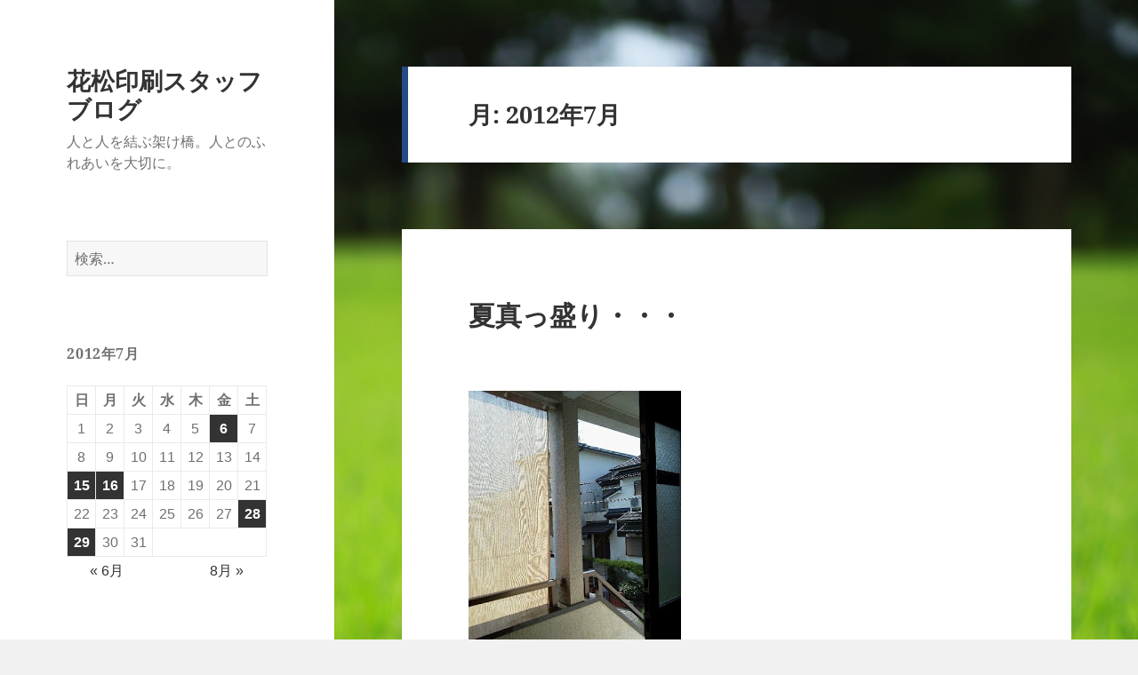

--- FILE ---
content_type: text/html; charset=UTF-8
request_url: https://staff-blog.hanapri.co.jp/2012/07
body_size: 81619
content:
<!DOCTYPE html>
<html lang="ja" class="no-js">
<head>
	<meta charset="UTF-8">
	<meta name="viewport" content="width=device-width">
	<link rel="profile" href="https://gmpg.org/xfn/11">
	<link rel="pingback" href="https://staff-blog.hanapri.co.jp/xmlrpc.php">
	<!--[if lt IE 9]>
	<script src="https://staff-blog.hanapri.co.jp/wp-content/themes/twentyfifteen/js/html5.js?ver=3.7.0"></script>
	<![endif]-->
	<script>(function(html){html.className = html.className.replace(/\bno-js\b/,'js')})(document.documentElement);</script>
<meta name='robots' content='noindex, follow' />

	<!-- This site is optimized with the Yoast SEO plugin v26.8 - https://yoast.com/product/yoast-seo-wordpress/ -->
	<title>7月 2012 - 花松印刷スタッフブログ</title>
	<meta property="og:locale" content="ja_JP" />
	<meta property="og:type" content="website" />
	<meta property="og:title" content="7月 2012 - 花松印刷スタッフブログ" />
	<meta property="og:url" content="https://staff-blog.hanapri.co.jp/2012/07" />
	<meta property="og:site_name" content="花松印刷スタッフブログ" />
	<meta name="twitter:card" content="summary_large_image" />
	<meta name="twitter:site" content="@hana_massan" />
	<script type="application/ld+json" class="yoast-schema-graph">{"@context":"https://schema.org","@graph":[{"@type":"CollectionPage","@id":"https://staff-blog.hanapri.co.jp/2012/07","url":"https://staff-blog.hanapri.co.jp/2012/07","name":"7月 2012 - 花松印刷スタッフブログ","isPartOf":{"@id":"https://staff-blog.hanapri.co.jp/#website"},"breadcrumb":{"@id":"https://staff-blog.hanapri.co.jp/2012/07#breadcrumb"},"inLanguage":"ja"},{"@type":"BreadcrumbList","@id":"https://staff-blog.hanapri.co.jp/2012/07#breadcrumb","itemListElement":[{"@type":"ListItem","position":1,"name":"ホーム","item":"https://staff-blog.hanapri.co.jp/"},{"@type":"ListItem","position":2,"name":"アーカイブ: 7月 2012"}]},{"@type":"WebSite","@id":"https://staff-blog.hanapri.co.jp/#website","url":"https://staff-blog.hanapri.co.jp/","name":"花松印刷スタッフブログ","description":"人と人を結ぶ架け橋。人とのふれあいを大切に。","publisher":{"@id":"https://staff-blog.hanapri.co.jp/#organization"},"potentialAction":[{"@type":"SearchAction","target":{"@type":"EntryPoint","urlTemplate":"https://staff-blog.hanapri.co.jp/?s={search_term_string}"},"query-input":{"@type":"PropertyValueSpecification","valueRequired":true,"valueName":"search_term_string"}}],"inLanguage":"ja"},{"@type":"Organization","@id":"https://staff-blog.hanapri.co.jp/#organization","name":"花松印刷株式会社","url":"https://staff-blog.hanapri.co.jp/","logo":{"@type":"ImageObject","inLanguage":"ja","@id":"https://staff-blog.hanapri.co.jp/#/schema/logo/image/","url":"https://staff-blog.hanapri.co.jp/wp-content/uploads/2020/12/logo.png","contentUrl":"https://staff-blog.hanapri.co.jp/wp-content/uploads/2020/12/logo.png","width":640,"height":640,"caption":"花松印刷株式会社"},"image":{"@id":"https://staff-blog.hanapri.co.jp/#/schema/logo/image/"},"sameAs":["https://www.facebook.com/people//100068032050124/","https://x.com/hana_massan","https://www.instagram.com/hanamassan/"]}]}</script>
	<!-- / Yoast SEO plugin. -->


<link rel='dns-prefetch' href='//static.addtoany.com' />
<style id='wp-img-auto-sizes-contain-inline-css'>
img:is([sizes=auto i],[sizes^="auto," i]){contain-intrinsic-size:3000px 1500px}
/*# sourceURL=wp-img-auto-sizes-contain-inline-css */
</style>
<style id='wp-emoji-styles-inline-css'>

	img.wp-smiley, img.emoji {
		display: inline !important;
		border: none !important;
		box-shadow: none !important;
		height: 1em !important;
		width: 1em !important;
		margin: 0 0.07em !important;
		vertical-align: -0.1em !important;
		background: none !important;
		padding: 0 !important;
	}
/*# sourceURL=wp-emoji-styles-inline-css */
</style>
<style id='wp-block-library-inline-css'>
:root{--wp-block-synced-color:#7a00df;--wp-block-synced-color--rgb:122,0,223;--wp-bound-block-color:var(--wp-block-synced-color);--wp-editor-canvas-background:#ddd;--wp-admin-theme-color:#007cba;--wp-admin-theme-color--rgb:0,124,186;--wp-admin-theme-color-darker-10:#006ba1;--wp-admin-theme-color-darker-10--rgb:0,107,160.5;--wp-admin-theme-color-darker-20:#005a87;--wp-admin-theme-color-darker-20--rgb:0,90,135;--wp-admin-border-width-focus:2px}@media (min-resolution:192dpi){:root{--wp-admin-border-width-focus:1.5px}}.wp-element-button{cursor:pointer}:root .has-very-light-gray-background-color{background-color:#eee}:root .has-very-dark-gray-background-color{background-color:#313131}:root .has-very-light-gray-color{color:#eee}:root .has-very-dark-gray-color{color:#313131}:root .has-vivid-green-cyan-to-vivid-cyan-blue-gradient-background{background:linear-gradient(135deg,#00d084,#0693e3)}:root .has-purple-crush-gradient-background{background:linear-gradient(135deg,#34e2e4,#4721fb 50%,#ab1dfe)}:root .has-hazy-dawn-gradient-background{background:linear-gradient(135deg,#faaca8,#dad0ec)}:root .has-subdued-olive-gradient-background{background:linear-gradient(135deg,#fafae1,#67a671)}:root .has-atomic-cream-gradient-background{background:linear-gradient(135deg,#fdd79a,#004a59)}:root .has-nightshade-gradient-background{background:linear-gradient(135deg,#330968,#31cdcf)}:root .has-midnight-gradient-background{background:linear-gradient(135deg,#020381,#2874fc)}:root{--wp--preset--font-size--normal:16px;--wp--preset--font-size--huge:42px}.has-regular-font-size{font-size:1em}.has-larger-font-size{font-size:2.625em}.has-normal-font-size{font-size:var(--wp--preset--font-size--normal)}.has-huge-font-size{font-size:var(--wp--preset--font-size--huge)}.has-text-align-center{text-align:center}.has-text-align-left{text-align:left}.has-text-align-right{text-align:right}.has-fit-text{white-space:nowrap!important}#end-resizable-editor-section{display:none}.aligncenter{clear:both}.items-justified-left{justify-content:flex-start}.items-justified-center{justify-content:center}.items-justified-right{justify-content:flex-end}.items-justified-space-between{justify-content:space-between}.screen-reader-text{border:0;clip-path:inset(50%);height:1px;margin:-1px;overflow:hidden;padding:0;position:absolute;width:1px;word-wrap:normal!important}.screen-reader-text:focus{background-color:#ddd;clip-path:none;color:#444;display:block;font-size:1em;height:auto;left:5px;line-height:normal;padding:15px 23px 14px;text-decoration:none;top:5px;width:auto;z-index:100000}html :where(.has-border-color){border-style:solid}html :where([style*=border-top-color]){border-top-style:solid}html :where([style*=border-right-color]){border-right-style:solid}html :where([style*=border-bottom-color]){border-bottom-style:solid}html :where([style*=border-left-color]){border-left-style:solid}html :where([style*=border-width]){border-style:solid}html :where([style*=border-top-width]){border-top-style:solid}html :where([style*=border-right-width]){border-right-style:solid}html :where([style*=border-bottom-width]){border-bottom-style:solid}html :where([style*=border-left-width]){border-left-style:solid}html :where(img[class*=wp-image-]){height:auto;max-width:100%}:where(figure){margin:0 0 1em}html :where(.is-position-sticky){--wp-admin--admin-bar--position-offset:var(--wp-admin--admin-bar--height,0px)}@media screen and (max-width:600px){html :where(.is-position-sticky){--wp-admin--admin-bar--position-offset:0px}}

/*# sourceURL=wp-block-library-inline-css */
</style><style id='global-styles-inline-css'>
:root{--wp--preset--aspect-ratio--square: 1;--wp--preset--aspect-ratio--4-3: 4/3;--wp--preset--aspect-ratio--3-4: 3/4;--wp--preset--aspect-ratio--3-2: 3/2;--wp--preset--aspect-ratio--2-3: 2/3;--wp--preset--aspect-ratio--16-9: 16/9;--wp--preset--aspect-ratio--9-16: 9/16;--wp--preset--color--black: #000000;--wp--preset--color--cyan-bluish-gray: #abb8c3;--wp--preset--color--white: #fff;--wp--preset--color--pale-pink: #f78da7;--wp--preset--color--vivid-red: #cf2e2e;--wp--preset--color--luminous-vivid-orange: #ff6900;--wp--preset--color--luminous-vivid-amber: #fcb900;--wp--preset--color--light-green-cyan: #7bdcb5;--wp--preset--color--vivid-green-cyan: #00d084;--wp--preset--color--pale-cyan-blue: #8ed1fc;--wp--preset--color--vivid-cyan-blue: #0693e3;--wp--preset--color--vivid-purple: #9b51e0;--wp--preset--color--dark-gray: #111;--wp--preset--color--light-gray: #f1f1f1;--wp--preset--color--yellow: #f4ca16;--wp--preset--color--dark-brown: #352712;--wp--preset--color--medium-pink: #e53b51;--wp--preset--color--light-pink: #ffe5d1;--wp--preset--color--dark-purple: #2e2256;--wp--preset--color--purple: #674970;--wp--preset--color--blue-gray: #22313f;--wp--preset--color--bright-blue: #55c3dc;--wp--preset--color--light-blue: #e9f2f9;--wp--preset--gradient--vivid-cyan-blue-to-vivid-purple: linear-gradient(135deg,rgb(6,147,227) 0%,rgb(155,81,224) 100%);--wp--preset--gradient--light-green-cyan-to-vivid-green-cyan: linear-gradient(135deg,rgb(122,220,180) 0%,rgb(0,208,130) 100%);--wp--preset--gradient--luminous-vivid-amber-to-luminous-vivid-orange: linear-gradient(135deg,rgb(252,185,0) 0%,rgb(255,105,0) 100%);--wp--preset--gradient--luminous-vivid-orange-to-vivid-red: linear-gradient(135deg,rgb(255,105,0) 0%,rgb(207,46,46) 100%);--wp--preset--gradient--very-light-gray-to-cyan-bluish-gray: linear-gradient(135deg,rgb(238,238,238) 0%,rgb(169,184,195) 100%);--wp--preset--gradient--cool-to-warm-spectrum: linear-gradient(135deg,rgb(74,234,220) 0%,rgb(151,120,209) 20%,rgb(207,42,186) 40%,rgb(238,44,130) 60%,rgb(251,105,98) 80%,rgb(254,248,76) 100%);--wp--preset--gradient--blush-light-purple: linear-gradient(135deg,rgb(255,206,236) 0%,rgb(152,150,240) 100%);--wp--preset--gradient--blush-bordeaux: linear-gradient(135deg,rgb(254,205,165) 0%,rgb(254,45,45) 50%,rgb(107,0,62) 100%);--wp--preset--gradient--luminous-dusk: linear-gradient(135deg,rgb(255,203,112) 0%,rgb(199,81,192) 50%,rgb(65,88,208) 100%);--wp--preset--gradient--pale-ocean: linear-gradient(135deg,rgb(255,245,203) 0%,rgb(182,227,212) 50%,rgb(51,167,181) 100%);--wp--preset--gradient--electric-grass: linear-gradient(135deg,rgb(202,248,128) 0%,rgb(113,206,126) 100%);--wp--preset--gradient--midnight: linear-gradient(135deg,rgb(2,3,129) 0%,rgb(40,116,252) 100%);--wp--preset--gradient--dark-gray-gradient-gradient: linear-gradient(90deg, rgba(17,17,17,1) 0%, rgba(42,42,42,1) 100%);--wp--preset--gradient--light-gray-gradient: linear-gradient(90deg, rgba(241,241,241,1) 0%, rgba(215,215,215,1) 100%);--wp--preset--gradient--white-gradient: linear-gradient(90deg, rgba(255,255,255,1) 0%, rgba(230,230,230,1) 100%);--wp--preset--gradient--yellow-gradient: linear-gradient(90deg, rgba(244,202,22,1) 0%, rgba(205,168,10,1) 100%);--wp--preset--gradient--dark-brown-gradient: linear-gradient(90deg, rgba(53,39,18,1) 0%, rgba(91,67,31,1) 100%);--wp--preset--gradient--medium-pink-gradient: linear-gradient(90deg, rgba(229,59,81,1) 0%, rgba(209,28,51,1) 100%);--wp--preset--gradient--light-pink-gradient: linear-gradient(90deg, rgba(255,229,209,1) 0%, rgba(255,200,158,1) 100%);--wp--preset--gradient--dark-purple-gradient: linear-gradient(90deg, rgba(46,34,86,1) 0%, rgba(66,48,123,1) 100%);--wp--preset--gradient--purple-gradient: linear-gradient(90deg, rgba(103,73,112,1) 0%, rgba(131,93,143,1) 100%);--wp--preset--gradient--blue-gray-gradient: linear-gradient(90deg, rgba(34,49,63,1) 0%, rgba(52,75,96,1) 100%);--wp--preset--gradient--bright-blue-gradient: linear-gradient(90deg, rgba(85,195,220,1) 0%, rgba(43,180,211,1) 100%);--wp--preset--gradient--light-blue-gradient: linear-gradient(90deg, rgba(233,242,249,1) 0%, rgba(193,218,238,1) 100%);--wp--preset--font-size--small: 13px;--wp--preset--font-size--medium: 20px;--wp--preset--font-size--large: 36px;--wp--preset--font-size--x-large: 42px;--wp--preset--spacing--20: 0.44rem;--wp--preset--spacing--30: 0.67rem;--wp--preset--spacing--40: 1rem;--wp--preset--spacing--50: 1.5rem;--wp--preset--spacing--60: 2.25rem;--wp--preset--spacing--70: 3.38rem;--wp--preset--spacing--80: 5.06rem;--wp--preset--shadow--natural: 6px 6px 9px rgba(0, 0, 0, 0.2);--wp--preset--shadow--deep: 12px 12px 50px rgba(0, 0, 0, 0.4);--wp--preset--shadow--sharp: 6px 6px 0px rgba(0, 0, 0, 0.2);--wp--preset--shadow--outlined: 6px 6px 0px -3px rgb(255, 255, 255), 6px 6px rgb(0, 0, 0);--wp--preset--shadow--crisp: 6px 6px 0px rgb(0, 0, 0);}:where(.is-layout-flex){gap: 0.5em;}:where(.is-layout-grid){gap: 0.5em;}body .is-layout-flex{display: flex;}.is-layout-flex{flex-wrap: wrap;align-items: center;}.is-layout-flex > :is(*, div){margin: 0;}body .is-layout-grid{display: grid;}.is-layout-grid > :is(*, div){margin: 0;}:where(.wp-block-columns.is-layout-flex){gap: 2em;}:where(.wp-block-columns.is-layout-grid){gap: 2em;}:where(.wp-block-post-template.is-layout-flex){gap: 1.25em;}:where(.wp-block-post-template.is-layout-grid){gap: 1.25em;}.has-black-color{color: var(--wp--preset--color--black) !important;}.has-cyan-bluish-gray-color{color: var(--wp--preset--color--cyan-bluish-gray) !important;}.has-white-color{color: var(--wp--preset--color--white) !important;}.has-pale-pink-color{color: var(--wp--preset--color--pale-pink) !important;}.has-vivid-red-color{color: var(--wp--preset--color--vivid-red) !important;}.has-luminous-vivid-orange-color{color: var(--wp--preset--color--luminous-vivid-orange) !important;}.has-luminous-vivid-amber-color{color: var(--wp--preset--color--luminous-vivid-amber) !important;}.has-light-green-cyan-color{color: var(--wp--preset--color--light-green-cyan) !important;}.has-vivid-green-cyan-color{color: var(--wp--preset--color--vivid-green-cyan) !important;}.has-pale-cyan-blue-color{color: var(--wp--preset--color--pale-cyan-blue) !important;}.has-vivid-cyan-blue-color{color: var(--wp--preset--color--vivid-cyan-blue) !important;}.has-vivid-purple-color{color: var(--wp--preset--color--vivid-purple) !important;}.has-black-background-color{background-color: var(--wp--preset--color--black) !important;}.has-cyan-bluish-gray-background-color{background-color: var(--wp--preset--color--cyan-bluish-gray) !important;}.has-white-background-color{background-color: var(--wp--preset--color--white) !important;}.has-pale-pink-background-color{background-color: var(--wp--preset--color--pale-pink) !important;}.has-vivid-red-background-color{background-color: var(--wp--preset--color--vivid-red) !important;}.has-luminous-vivid-orange-background-color{background-color: var(--wp--preset--color--luminous-vivid-orange) !important;}.has-luminous-vivid-amber-background-color{background-color: var(--wp--preset--color--luminous-vivid-amber) !important;}.has-light-green-cyan-background-color{background-color: var(--wp--preset--color--light-green-cyan) !important;}.has-vivid-green-cyan-background-color{background-color: var(--wp--preset--color--vivid-green-cyan) !important;}.has-pale-cyan-blue-background-color{background-color: var(--wp--preset--color--pale-cyan-blue) !important;}.has-vivid-cyan-blue-background-color{background-color: var(--wp--preset--color--vivid-cyan-blue) !important;}.has-vivid-purple-background-color{background-color: var(--wp--preset--color--vivid-purple) !important;}.has-black-border-color{border-color: var(--wp--preset--color--black) !important;}.has-cyan-bluish-gray-border-color{border-color: var(--wp--preset--color--cyan-bluish-gray) !important;}.has-white-border-color{border-color: var(--wp--preset--color--white) !important;}.has-pale-pink-border-color{border-color: var(--wp--preset--color--pale-pink) !important;}.has-vivid-red-border-color{border-color: var(--wp--preset--color--vivid-red) !important;}.has-luminous-vivid-orange-border-color{border-color: var(--wp--preset--color--luminous-vivid-orange) !important;}.has-luminous-vivid-amber-border-color{border-color: var(--wp--preset--color--luminous-vivid-amber) !important;}.has-light-green-cyan-border-color{border-color: var(--wp--preset--color--light-green-cyan) !important;}.has-vivid-green-cyan-border-color{border-color: var(--wp--preset--color--vivid-green-cyan) !important;}.has-pale-cyan-blue-border-color{border-color: var(--wp--preset--color--pale-cyan-blue) !important;}.has-vivid-cyan-blue-border-color{border-color: var(--wp--preset--color--vivid-cyan-blue) !important;}.has-vivid-purple-border-color{border-color: var(--wp--preset--color--vivid-purple) !important;}.has-vivid-cyan-blue-to-vivid-purple-gradient-background{background: var(--wp--preset--gradient--vivid-cyan-blue-to-vivid-purple) !important;}.has-light-green-cyan-to-vivid-green-cyan-gradient-background{background: var(--wp--preset--gradient--light-green-cyan-to-vivid-green-cyan) !important;}.has-luminous-vivid-amber-to-luminous-vivid-orange-gradient-background{background: var(--wp--preset--gradient--luminous-vivid-amber-to-luminous-vivid-orange) !important;}.has-luminous-vivid-orange-to-vivid-red-gradient-background{background: var(--wp--preset--gradient--luminous-vivid-orange-to-vivid-red) !important;}.has-very-light-gray-to-cyan-bluish-gray-gradient-background{background: var(--wp--preset--gradient--very-light-gray-to-cyan-bluish-gray) !important;}.has-cool-to-warm-spectrum-gradient-background{background: var(--wp--preset--gradient--cool-to-warm-spectrum) !important;}.has-blush-light-purple-gradient-background{background: var(--wp--preset--gradient--blush-light-purple) !important;}.has-blush-bordeaux-gradient-background{background: var(--wp--preset--gradient--blush-bordeaux) !important;}.has-luminous-dusk-gradient-background{background: var(--wp--preset--gradient--luminous-dusk) !important;}.has-pale-ocean-gradient-background{background: var(--wp--preset--gradient--pale-ocean) !important;}.has-electric-grass-gradient-background{background: var(--wp--preset--gradient--electric-grass) !important;}.has-midnight-gradient-background{background: var(--wp--preset--gradient--midnight) !important;}.has-small-font-size{font-size: var(--wp--preset--font-size--small) !important;}.has-medium-font-size{font-size: var(--wp--preset--font-size--medium) !important;}.has-large-font-size{font-size: var(--wp--preset--font-size--large) !important;}.has-x-large-font-size{font-size: var(--wp--preset--font-size--x-large) !important;}
/*# sourceURL=global-styles-inline-css */
</style>

<style id='classic-theme-styles-inline-css'>
/*! This file is auto-generated */
.wp-block-button__link{color:#fff;background-color:#32373c;border-radius:9999px;box-shadow:none;text-decoration:none;padding:calc(.667em + 2px) calc(1.333em + 2px);font-size:1.125em}.wp-block-file__button{background:#32373c;color:#fff;text-decoration:none}
/*# sourceURL=/wp-includes/css/classic-themes.min.css */
</style>
<link rel='stylesheet' id='jquery-smooth-scroll-css' href='https://staff-blog.hanapri.co.jp/wp-content/plugins/jquery-smooth-scroll/css/style.css?ver=1.4.5' media='all' />
<link rel='stylesheet' id='parent-style-css' href='https://staff-blog.hanapri.co.jp/wp-content/themes/twentyfifteen/style.css?ver=6.9' media='all' />
<link rel='stylesheet' id='twentyfifteen-fonts-css' href='https://staff-blog.hanapri.co.jp/wp-content/themes/twentyfifteen/assets/fonts/noto-sans-plus-noto-serif-plus-inconsolata.css?ver=20230328' media='all' />
<link rel='stylesheet' id='genericons-css' href='https://staff-blog.hanapri.co.jp/wp-content/themes/twentyfifteen/genericons/genericons.css?ver=20201026' media='all' />
<link rel='stylesheet' id='twentyfifteen-style-css' href='https://staff-blog.hanapri.co.jp/wp-content/themes/twentyfifteen-child/style.css?ver=20250415' media='all' />
<link rel='stylesheet' id='twentyfifteen-block-style-css' href='https://staff-blog.hanapri.co.jp/wp-content/themes/twentyfifteen/css/blocks.css?ver=20240715' media='all' />
<link rel='stylesheet' id='addtoany-css' href='https://staff-blog.hanapri.co.jp/wp-content/plugins/add-to-any/addtoany.min.css?ver=1.16' media='all' />
<script id="addtoany-core-js-before">
window.a2a_config=window.a2a_config||{};a2a_config.callbacks=[];a2a_config.overlays=[];a2a_config.templates={};a2a_localize = {
	Share: "共有",
	Save: "ブックマーク",
	Subscribe: "購読",
	Email: "メール",
	Bookmark: "ブックマーク",
	ShowAll: "すべて表示する",
	ShowLess: "小さく表示する",
	FindServices: "サービスを探す",
	FindAnyServiceToAddTo: "追加するサービスを今すぐ探す",
	PoweredBy: "Powered by",
	ShareViaEmail: "メールでシェアする",
	SubscribeViaEmail: "メールで購読する",
	BookmarkInYourBrowser: "ブラウザにブックマーク",
	BookmarkInstructions: "このページをブックマークするには、 Ctrl+D または \u2318+D を押下。",
	AddToYourFavorites: "お気に入りに追加",
	SendFromWebOrProgram: "任意のメールアドレスまたはメールプログラムから送信",
	EmailProgram: "メールプログラム",
	More: "詳細&#8230;",
	ThanksForSharing: "共有ありがとうございます !",
	ThanksForFollowing: "フォローありがとうございます !"
};


//# sourceURL=addtoany-core-js-before
</script>
<script defer src="https://static.addtoany.com/menu/page.js" id="addtoany-core-js"></script>
<script src="https://staff-blog.hanapri.co.jp/wp-includes/js/jquery/jquery.min.js?ver=3.7.1" id="jquery-core-js"></script>
<script src="https://staff-blog.hanapri.co.jp/wp-includes/js/jquery/jquery-migrate.min.js?ver=3.4.1" id="jquery-migrate-js"></script>
<script defer src="https://staff-blog.hanapri.co.jp/wp-content/plugins/add-to-any/addtoany.min.js?ver=1.1" id="addtoany-jquery-js"></script>
<script id="twentyfifteen-script-js-extra">
var screenReaderText = {"expand":"\u003Cspan class=\"screen-reader-text\"\u003E\u30b5\u30d6\u30e1\u30cb\u30e5\u30fc\u3092\u5c55\u958b\u003C/span\u003E","collapse":"\u003Cspan class=\"screen-reader-text\"\u003E\u30b5\u30d6\u30e1\u30cb\u30e5\u30fc\u3092\u9589\u3058\u308b\u003C/span\u003E"};
//# sourceURL=twentyfifteen-script-js-extra
</script>
<script src="https://staff-blog.hanapri.co.jp/wp-content/themes/twentyfifteen/js/functions.js?ver=20250303" id="twentyfifteen-script-js" defer data-wp-strategy="defer"></script>
<link rel="https://api.w.org/" href="https://staff-blog.hanapri.co.jp/wp-json/" /><link rel="apple-touch-icon" sizes="180x180" href="/wp-content/uploads/fbrfg/apple-touch-icon.png">
<link rel="icon" type="image/png" sizes="32x32" href="/wp-content/uploads/fbrfg/favicon-32x32.png">
<link rel="icon" type="image/png" sizes="16x16" href="/wp-content/uploads/fbrfg/favicon-16x16.png">
<link rel="manifest" href="/wp-content/uploads/fbrfg/manifest.json">
<link rel="mask-icon" href="/wp-content/uploads/fbrfg/safari-pinned-tab.svg" color="#144b88">
<link rel="shortcut icon" href="/wp-content/uploads/fbrfg/favicon.ico">
<meta name="msapplication-config" content="/wp-content/uploads/fbrfg/browserconfig.xml">
<meta name="theme-color" content="#ffffff"><style>.recentcomments a{display:inline !important;padding:0 !important;margin:0 !important;}</style><style id="custom-background-css">
body.custom-background { background-image: url("https://staff-blog.hanapri.co.jp/wp-content/uploads/2018/01/midori.jpg"); background-position: center top; background-size: cover; background-repeat: no-repeat; background-attachment: fixed; }
</style>
	    <!-- Google tag (gtag.js) -->
<script async src="https://www.googletagmanager.com/gtag/js?id=G-K3TYCGC3WY"></script>
<script>
  window.dataLayer = window.dataLayer || [];
  function gtag(){dataLayer.push(arguments);}
  gtag('js', new Date());

  gtag('config', 'G-K3TYCGC3WY');
</script>
</head>

<body class="archive date custom-background wp-embed-responsive wp-theme-twentyfifteen wp-child-theme-twentyfifteen-child">
<div id="page" class="hfeed site">
	<a class="skip-link screen-reader-text" href="#content">コンテンツへスキップ</a>

	<div id="sidebar" class="sidebar">
		<header id="masthead" class="site-header">
			<div class="site-branding">
										<p class="site-title"><a href="https://staff-blog.hanapri.co.jp/" rel="home">花松印刷スタッフブログ</a></p>
												<p class="site-description">人と人を結ぶ架け橋。人とのふれあいを大切に。</p>
										<button class="secondary-toggle">﻿メニューとウィジェット</button>
			</div><!-- .site-branding -->
		</header><!-- .site-header -->

			<div id="secondary" class="secondary">

		
		
					<div id="widget-area" class="widget-area" role="complementary">
				<aside id="search-2" class="widget widget_search"><form role="search" method="get" class="search-form" action="https://staff-blog.hanapri.co.jp/">
				<label>
					<span class="screen-reader-text">検索:</span>
					<input type="search" class="search-field" placeholder="検索&hellip;" value="" name="s" />
				</label>
				<input type="submit" class="search-submit screen-reader-text" value="検索" />
			</form></aside><aside id="calendar-2" class="widget widget_calendar"><div id="calendar_wrap" class="calendar_wrap"><table id="wp-calendar" class="wp-calendar-table">
	<caption>2012年7月</caption>
	<thead>
	<tr>
		<th scope="col" aria-label="日曜日">日</th>
		<th scope="col" aria-label="月曜日">月</th>
		<th scope="col" aria-label="火曜日">火</th>
		<th scope="col" aria-label="水曜日">水</th>
		<th scope="col" aria-label="木曜日">木</th>
		<th scope="col" aria-label="金曜日">金</th>
		<th scope="col" aria-label="土曜日">土</th>
	</tr>
	</thead>
	<tbody>
	<tr><td>1</td><td>2</td><td>3</td><td>4</td><td>5</td><td><a href="https://staff-blog.hanapri.co.jp/2012/07/06" aria-label="2012年7月6日 に投稿を公開">6</a></td><td>7</td>
	</tr>
	<tr>
		<td>8</td><td>9</td><td>10</td><td>11</td><td>12</td><td>13</td><td>14</td>
	</tr>
	<tr>
		<td><a href="https://staff-blog.hanapri.co.jp/2012/07/15" aria-label="2012年7月15日 に投稿を公開">15</a></td><td><a href="https://staff-blog.hanapri.co.jp/2012/07/16" aria-label="2012年7月16日 に投稿を公開">16</a></td><td>17</td><td>18</td><td>19</td><td>20</td><td>21</td>
	</tr>
	<tr>
		<td>22</td><td>23</td><td>24</td><td>25</td><td>26</td><td>27</td><td><a href="https://staff-blog.hanapri.co.jp/2012/07/28" aria-label="2012年7月28日 に投稿を公開">28</a></td>
	</tr>
	<tr>
		<td><a href="https://staff-blog.hanapri.co.jp/2012/07/29" aria-label="2012年7月29日 に投稿を公開">29</a></td><td>30</td><td>31</td>
		<td class="pad" colspan="4">&nbsp;</td>
	</tr>
	</tbody>
	</table><nav aria-label="前と次の月" class="wp-calendar-nav">
		<span class="wp-calendar-nav-prev"><a href="https://staff-blog.hanapri.co.jp/2012/06">&laquo; 6月</a></span>
		<span class="pad">&nbsp;</span>
		<span class="wp-calendar-nav-next"><a href="https://staff-blog.hanapri.co.jp/2012/08">8月 &raquo;</a></span>
	</nav></div></aside>
		<aside id="recent-posts-2" class="widget widget_recent_entries">
		<h2 class="widget-title">最近の投稿</h2><nav aria-label="最近の投稿">
		<ul>
											<li>
					<a href="https://staff-blog.hanapri.co.jp/2025/08/summer-holiday202508.html">夏季休業のお知らせ</a>
									</li>
											<li>
					<a href="https://staff-blog.hanapri.co.jp/2024/04/%e4%bb%8a%e6%97%a5%e3%81%af%e3%80%81%e6%98%a5%e3%82%89%e3%81%97%e3%81%84%e3%81%95%e3%81%8f%e3%82%89%e8%89%b2%e3%81%ae%e8%a1%a8%e7%b4%99%e3%81%ae%e8%a3%bd%e6%9c%ac%e3%81%8c%e3%81%82%e3%82%8a%e3%81%be.html">今日は、春らしいさくら色の表紙の製本がありました。とっても綺麗な色でテンション上がりました️弊社は製本が得意な会社です。これから総会資料等も増えてくると思います。お気軽にご相談下さいね&#8212;&#8212;&#8212;&#8212;&#8212;&#8212;&#8212;-花松印刷株式会社奈良市三条栄町6-２TEL.0742-33-8774#奈良市 #印刷会社 #健康経営 #オンデマンド印刷 #奈良県 #新大宮駅 #健康手帳 #学校新聞 #製本が得意な印刷屋  #総会資料</a>
									</li>
											<li>
					<a href="https://staff-blog.hanapri.co.jp/2024/04/%e6%a1%9c%e3%81%ae%e8%8a%b1%e3%82%82%e8%a6%8b%e9%a0%83%e3%82%92%e8%bf%8e%e3%81%88%e3%80%81%e7%99%be%e8%8a%b1%e7%88%9b%e6%bc%ab%e3%81%ae%e5%ad%a3%e7%af%80%e3%82%92%e8%bf%8e%e3%81%88%e3%81%be%e3%81%97.html">桜の花も見頃を迎え、百花爛漫の季節を迎えました。新年度を迎え、学校だけでなく職場でも気分新たな生活が始まっているのではないでしょうか？そんな今こそ、新しいビジネスチャンスを手にする絶好のタイミングです。新しい名刺で、あなたのビジネスイメージをアップデートしてみませんか？弊社では、お客様のご要望に応じたデザインを作製いたします。お気軽にご相談下さい。#奈良市 #印刷会社 #新大宮駅 #新年度 #ビジネル #名刺 #business card #春 #桜</a>
									</li>
											<li>
					<a href="https://staff-blog.hanapri.co.jp/2024/04/%ef%bc%91%e6%9e%9a%e7%9b%ae%e3%80%81%ef%bc%91%ef%bc%99%e4%b8%87%e6%9e%9a%e3%81%ae%e3%83%81%e3%83%a9%e3%82%b7%e5%8d%b0%e5%88%b7%e5%be%8c%e3%80%81%e4%bb%95%e5%88%86%e3%81%91%e4%bd%9c%e6%a5%ad%e4%b8%ad.html">１枚目、１９万枚のチラシ印刷後、仕分け作業中です。細かい仕分けもお任せ下さいこのお仕事は400箇所に配送予定となっております。２枚目、私が待ちに待っていた会社横のマンションの桜今年も綺麗に咲いてくれました&#8212;&#8212;&#8212;&#8212;&#8212;&#8212;&#8212;-花松印刷株式会社奈良市三条栄町6-２TEL.0742-33-8774#奈良市 #印刷会社 #健康経営 #オンデマンド印刷 #奈良県 #新大宮駅 #健康手帳 #学校新聞 #桜</a>
									</li>
											<li>
					<a href="https://staff-blog.hanapri.co.jp/2024/04/%e8%8a%b1%e6%9d%be%e5%8d%b0%e5%88%b7%e3%81%af%e5%8d%b0%e5%88%b7%e3%81%a0%e3%81%91%e3%81%a7%e3%81%aa%e3%81%8f%e3%80%81%e3%83%87%e3%82%b8%e3%82%bf%e3%83%ab%e3%82%b3%e3%83%b3%e3%83%86%e3%83%b3%e3%83%84.html">花松印刷は印刷だけでなく、デジタルコンテンツも取り扱っています。チラシやパンフレットなど、印刷物だけではもったいない！チラシに合わせたホームページの更新、SNS画像などお考えでしたら花松印刷へご相談ください。&#8212;&#8212;&#8212;&#8212;&#8212;&#8212;&#8212;-花松印刷株式会社奈良市三条栄町6-２近鉄新大宮駅から徒歩10分TEL.0742-33-8774hanapri.co.jp#チラシとホームページ #ホームページの更新 #sns素材 #奈良の印刷会社 #新大宮</a>
									</li>
					</ul>

		</nav></aside><aside id="recent-comments-2" class="widget widget_recent_comments"><h2 class="widget-title">最近のコメント</h2><nav aria-label="最近のコメント"><ul id="recentcomments"><li class="recentcomments"><a href="https://staff-blog.hanapri.co.jp/2021/08/%e6%96%b0%e5%a4%a7%e5%ae%ae%e3%81%ae%e8%a9%b1%e9%a1%8c%e3%81%ae%e6%96%b0%e5%ba%97%e2%9d%a3%ef%b8%8f.html#comment-3">新大宮の話題の新店❣️</a> に <span class="comment-author-link">gon</span> より</li><li class="recentcomments"><a href="https://staff-blog.hanapri.co.jp/2021/07/%e5%8b%95%e3%81%8f%e3%83%80%e3%83%b3%e3%83%9c%e3%83%bc%e3%83%ab%e3%82%a2%e3%83%bc%e3%83%88%e5%b1%95.html#comment-2">“動くダンボールアート展”</a> に <span class="comment-author-link">通りすがり</span> より</li><li class="recentcomments"><a href="https://staff-blog.hanapri.co.jp/2021/06/%e3%83%97%e3%83%81%e3%80%80%e3%82%a6%e3%82%a9%e3%83%bc%e3%82%ad%e3%83%b3%e3%82%b0.html#comment-1">プチ　ウォーキング</a> に <span class="comment-author-link">gon</span> より</li></ul></nav></aside><aside id="archives-2" class="widget widget_archive"><h2 class="widget-title">アーカイブ</h2><nav aria-label="アーカイブ">
			<ul>
					<li><a href='https://staff-blog.hanapri.co.jp/2025/08'>2025年8月</a></li>
	<li><a href='https://staff-blog.hanapri.co.jp/2024/04'>2024年4月</a></li>
	<li><a href='https://staff-blog.hanapri.co.jp/2024/03'>2024年3月</a></li>
	<li><a href='https://staff-blog.hanapri.co.jp/2024/02'>2024年2月</a></li>
	<li><a href='https://staff-blog.hanapri.co.jp/2024/01'>2024年1月</a></li>
	<li><a href='https://staff-blog.hanapri.co.jp/2023/12'>2023年12月</a></li>
	<li><a href='https://staff-blog.hanapri.co.jp/2023/10'>2023年10月</a></li>
	<li><a href='https://staff-blog.hanapri.co.jp/2023/09'>2023年9月</a></li>
	<li><a href='https://staff-blog.hanapri.co.jp/2023/08'>2023年8月</a></li>
	<li><a href='https://staff-blog.hanapri.co.jp/2023/07'>2023年7月</a></li>
	<li><a href='https://staff-blog.hanapri.co.jp/2023/06'>2023年6月</a></li>
	<li><a href='https://staff-blog.hanapri.co.jp/2023/05'>2023年5月</a></li>
	<li><a href='https://staff-blog.hanapri.co.jp/2023/04'>2023年4月</a></li>
	<li><a href='https://staff-blog.hanapri.co.jp/2023/03'>2023年3月</a></li>
	<li><a href='https://staff-blog.hanapri.co.jp/2023/02'>2023年2月</a></li>
	<li><a href='https://staff-blog.hanapri.co.jp/2023/01'>2023年1月</a></li>
	<li><a href='https://staff-blog.hanapri.co.jp/2022/09'>2022年9月</a></li>
	<li><a href='https://staff-blog.hanapri.co.jp/2022/08'>2022年8月</a></li>
	<li><a href='https://staff-blog.hanapri.co.jp/2022/07'>2022年7月</a></li>
	<li><a href='https://staff-blog.hanapri.co.jp/2022/05'>2022年5月</a></li>
	<li><a href='https://staff-blog.hanapri.co.jp/2022/04'>2022年4月</a></li>
	<li><a href='https://staff-blog.hanapri.co.jp/2022/03'>2022年3月</a></li>
	<li><a href='https://staff-blog.hanapri.co.jp/2022/02'>2022年2月</a></li>
	<li><a href='https://staff-blog.hanapri.co.jp/2022/01'>2022年1月</a></li>
	<li><a href='https://staff-blog.hanapri.co.jp/2021/11'>2021年11月</a></li>
	<li><a href='https://staff-blog.hanapri.co.jp/2021/10'>2021年10月</a></li>
	<li><a href='https://staff-blog.hanapri.co.jp/2021/09'>2021年9月</a></li>
	<li><a href='https://staff-blog.hanapri.co.jp/2021/08'>2021年8月</a></li>
	<li><a href='https://staff-blog.hanapri.co.jp/2021/07'>2021年7月</a></li>
	<li><a href='https://staff-blog.hanapri.co.jp/2021/06'>2021年6月</a></li>
	<li><a href='https://staff-blog.hanapri.co.jp/2020/10'>2020年10月</a></li>
	<li><a href='https://staff-blog.hanapri.co.jp/2020/09'>2020年9月</a></li>
	<li><a href='https://staff-blog.hanapri.co.jp/2020/05'>2020年5月</a></li>
	<li><a href='https://staff-blog.hanapri.co.jp/2020/04'>2020年4月</a></li>
	<li><a href='https://staff-blog.hanapri.co.jp/2020/03'>2020年3月</a></li>
	<li><a href='https://staff-blog.hanapri.co.jp/2020/02'>2020年2月</a></li>
	<li><a href='https://staff-blog.hanapri.co.jp/2020/01'>2020年1月</a></li>
	<li><a href='https://staff-blog.hanapri.co.jp/2019/11'>2019年11月</a></li>
	<li><a href='https://staff-blog.hanapri.co.jp/2019/10'>2019年10月</a></li>
	<li><a href='https://staff-blog.hanapri.co.jp/2019/06'>2019年6月</a></li>
	<li><a href='https://staff-blog.hanapri.co.jp/2019/04'>2019年4月</a></li>
	<li><a href='https://staff-blog.hanapri.co.jp/2019/03'>2019年3月</a></li>
	<li><a href='https://staff-blog.hanapri.co.jp/2019/01'>2019年1月</a></li>
	<li><a href='https://staff-blog.hanapri.co.jp/2018/12'>2018年12月</a></li>
	<li><a href='https://staff-blog.hanapri.co.jp/2018/09'>2018年9月</a></li>
	<li><a href='https://staff-blog.hanapri.co.jp/2018/08'>2018年8月</a></li>
	<li><a href='https://staff-blog.hanapri.co.jp/2018/07'>2018年7月</a></li>
	<li><a href='https://staff-blog.hanapri.co.jp/2018/06'>2018年6月</a></li>
	<li><a href='https://staff-blog.hanapri.co.jp/2018/05'>2018年5月</a></li>
	<li><a href='https://staff-blog.hanapri.co.jp/2018/04'>2018年4月</a></li>
	<li><a href='https://staff-blog.hanapri.co.jp/2018/03'>2018年3月</a></li>
	<li><a href='https://staff-blog.hanapri.co.jp/2017/08'>2017年8月</a></li>
	<li><a href='https://staff-blog.hanapri.co.jp/2017/07'>2017年7月</a></li>
	<li><a href='https://staff-blog.hanapri.co.jp/2017/06'>2017年6月</a></li>
	<li><a href='https://staff-blog.hanapri.co.jp/2017/04'>2017年4月</a></li>
	<li><a href='https://staff-blog.hanapri.co.jp/2017/03'>2017年3月</a></li>
	<li><a href='https://staff-blog.hanapri.co.jp/2017/01'>2017年1月</a></li>
	<li><a href='https://staff-blog.hanapri.co.jp/2016/11'>2016年11月</a></li>
	<li><a href='https://staff-blog.hanapri.co.jp/2016/10'>2016年10月</a></li>
	<li><a href='https://staff-blog.hanapri.co.jp/2016/08'>2016年8月</a></li>
	<li><a href='https://staff-blog.hanapri.co.jp/2016/05'>2016年5月</a></li>
	<li><a href='https://staff-blog.hanapri.co.jp/2016/04'>2016年4月</a></li>
	<li><a href='https://staff-blog.hanapri.co.jp/2016/03'>2016年3月</a></li>
	<li><a href='https://staff-blog.hanapri.co.jp/2016/02'>2016年2月</a></li>
	<li><a href='https://staff-blog.hanapri.co.jp/2016/01'>2016年1月</a></li>
	<li><a href='https://staff-blog.hanapri.co.jp/2015/11'>2015年11月</a></li>
	<li><a href='https://staff-blog.hanapri.co.jp/2015/10'>2015年10月</a></li>
	<li><a href='https://staff-blog.hanapri.co.jp/2015/09'>2015年9月</a></li>
	<li><a href='https://staff-blog.hanapri.co.jp/2015/08'>2015年8月</a></li>
	<li><a href='https://staff-blog.hanapri.co.jp/2015/07'>2015年7月</a></li>
	<li><a href='https://staff-blog.hanapri.co.jp/2015/06'>2015年6月</a></li>
	<li><a href='https://staff-blog.hanapri.co.jp/2015/05'>2015年5月</a></li>
	<li><a href='https://staff-blog.hanapri.co.jp/2015/04'>2015年4月</a></li>
	<li><a href='https://staff-blog.hanapri.co.jp/2015/03'>2015年3月</a></li>
	<li><a href='https://staff-blog.hanapri.co.jp/2015/01'>2015年1月</a></li>
	<li><a href='https://staff-blog.hanapri.co.jp/2014/12'>2014年12月</a></li>
	<li><a href='https://staff-blog.hanapri.co.jp/2014/11'>2014年11月</a></li>
	<li><a href='https://staff-blog.hanapri.co.jp/2014/10'>2014年10月</a></li>
	<li><a href='https://staff-blog.hanapri.co.jp/2014/09'>2014年9月</a></li>
	<li><a href='https://staff-blog.hanapri.co.jp/2014/08'>2014年8月</a></li>
	<li><a href='https://staff-blog.hanapri.co.jp/2014/07'>2014年7月</a></li>
	<li><a href='https://staff-blog.hanapri.co.jp/2014/05'>2014年5月</a></li>
	<li><a href='https://staff-blog.hanapri.co.jp/2014/04'>2014年4月</a></li>
	<li><a href='https://staff-blog.hanapri.co.jp/2014/03'>2014年3月</a></li>
	<li><a href='https://staff-blog.hanapri.co.jp/2014/02'>2014年2月</a></li>
	<li><a href='https://staff-blog.hanapri.co.jp/2014/01'>2014年1月</a></li>
	<li><a href='https://staff-blog.hanapri.co.jp/2013/12'>2013年12月</a></li>
	<li><a href='https://staff-blog.hanapri.co.jp/2013/10'>2013年10月</a></li>
	<li><a href='https://staff-blog.hanapri.co.jp/2013/09'>2013年9月</a></li>
	<li><a href='https://staff-blog.hanapri.co.jp/2013/08'>2013年8月</a></li>
	<li><a href='https://staff-blog.hanapri.co.jp/2013/07'>2013年7月</a></li>
	<li><a href='https://staff-blog.hanapri.co.jp/2013/06'>2013年6月</a></li>
	<li><a href='https://staff-blog.hanapri.co.jp/2013/05'>2013年5月</a></li>
	<li><a href='https://staff-blog.hanapri.co.jp/2013/04'>2013年4月</a></li>
	<li><a href='https://staff-blog.hanapri.co.jp/2013/03'>2013年3月</a></li>
	<li><a href='https://staff-blog.hanapri.co.jp/2013/01'>2013年1月</a></li>
	<li><a href='https://staff-blog.hanapri.co.jp/2012/12'>2012年12月</a></li>
	<li><a href='https://staff-blog.hanapri.co.jp/2012/11'>2012年11月</a></li>
	<li><a href='https://staff-blog.hanapri.co.jp/2012/10'>2012年10月</a></li>
	<li><a href='https://staff-blog.hanapri.co.jp/2012/09'>2012年9月</a></li>
	<li><a href='https://staff-blog.hanapri.co.jp/2012/08'>2012年8月</a></li>
	<li><a href='https://staff-blog.hanapri.co.jp/2012/07' aria-current="page">2012年7月</a></li>
	<li><a href='https://staff-blog.hanapri.co.jp/2012/06'>2012年6月</a></li>
	<li><a href='https://staff-blog.hanapri.co.jp/2012/05'>2012年5月</a></li>
	<li><a href='https://staff-blog.hanapri.co.jp/2012/04'>2012年4月</a></li>
	<li><a href='https://staff-blog.hanapri.co.jp/2012/03'>2012年3月</a></li>
	<li><a href='https://staff-blog.hanapri.co.jp/2012/02'>2012年2月</a></li>
	<li><a href='https://staff-blog.hanapri.co.jp/2012/01'>2012年1月</a></li>
	<li><a href='https://staff-blog.hanapri.co.jp/2011/12'>2011年12月</a></li>
	<li><a href='https://staff-blog.hanapri.co.jp/2011/10'>2011年10月</a></li>
	<li><a href='https://staff-blog.hanapri.co.jp/2011/09'>2011年9月</a></li>
	<li><a href='https://staff-blog.hanapri.co.jp/2011/08'>2011年8月</a></li>
	<li><a href='https://staff-blog.hanapri.co.jp/2011/07'>2011年7月</a></li>
	<li><a href='https://staff-blog.hanapri.co.jp/2011/06'>2011年6月</a></li>
	<li><a href='https://staff-blog.hanapri.co.jp/2011/05'>2011年5月</a></li>
	<li><a href='https://staff-blog.hanapri.co.jp/2011/04'>2011年4月</a></li>
	<li><a href='https://staff-blog.hanapri.co.jp/2011/03'>2011年3月</a></li>
	<li><a href='https://staff-blog.hanapri.co.jp/2011/02'>2011年2月</a></li>
	<li><a href='https://staff-blog.hanapri.co.jp/2011/01'>2011年1月</a></li>
	<li><a href='https://staff-blog.hanapri.co.jp/2010/12'>2010年12月</a></li>
	<li><a href='https://staff-blog.hanapri.co.jp/2010/11'>2010年11月</a></li>
	<li><a href='https://staff-blog.hanapri.co.jp/2010/10'>2010年10月</a></li>
	<li><a href='https://staff-blog.hanapri.co.jp/2010/09'>2010年9月</a></li>
	<li><a href='https://staff-blog.hanapri.co.jp/2010/08'>2010年8月</a></li>
	<li><a href='https://staff-blog.hanapri.co.jp/2010/07'>2010年7月</a></li>
	<li><a href='https://staff-blog.hanapri.co.jp/2010/04'>2010年4月</a></li>
	<li><a href='https://staff-blog.hanapri.co.jp/2010/03'>2010年3月</a></li>
	<li><a href='https://staff-blog.hanapri.co.jp/2010/02'>2010年2月</a></li>
	<li><a href='https://staff-blog.hanapri.co.jp/2010/01'>2010年1月</a></li>
	<li><a href='https://staff-blog.hanapri.co.jp/2009/11'>2009年11月</a></li>
	<li><a href='https://staff-blog.hanapri.co.jp/2009/10'>2009年10月</a></li>
	<li><a href='https://staff-blog.hanapri.co.jp/2009/09'>2009年9月</a></li>
	<li><a href='https://staff-blog.hanapri.co.jp/2009/08'>2009年8月</a></li>
	<li><a href='https://staff-blog.hanapri.co.jp/2009/07'>2009年7月</a></li>
	<li><a href='https://staff-blog.hanapri.co.jp/2009/06'>2009年6月</a></li>
	<li><a href='https://staff-blog.hanapri.co.jp/2009/05'>2009年5月</a></li>
	<li><a href='https://staff-blog.hanapri.co.jp/2009/04'>2009年4月</a></li>
			</ul>

			</nav></aside><aside id="categories-2" class="widget widget_categories"><h2 class="widget-title">カテゴリー</h2><nav aria-label="カテゴリー">
			<ul>
					<li class="cat-item cat-item-69"><a href="https://staff-blog.hanapri.co.jp/category/instagram">Instagram</a>
</li>
	<li class="cat-item cat-item-35"><a href="https://staff-blog.hanapri.co.jp/category/kawaii">kawaii</a>
</li>
	<li class="cat-item cat-item-24"><a href="https://staff-blog.hanapri.co.jp/category/%e3%82%a4%e3%83%99%e3%83%b3%e3%83%88">イベント</a>
</li>
	<li class="cat-item cat-item-38"><a href="https://staff-blog.hanapri.co.jp/category/%e3%81%8a%e3%81%84%e3%81%97%e3%81%84">おいしい</a>
</li>
	<li class="cat-item cat-item-34"><a href="https://staff-blog.hanapri.co.jp/category/%e3%81%8b%e3%82%8f%e3%81%84%e3%81%84">かわいい</a>
</li>
	<li class="cat-item cat-item-17"><a href="https://staff-blog.hanapri.co.jp/category/beautiful">きれい</a>
</li>
	<li class="cat-item cat-item-1"><a href="https://staff-blog.hanapri.co.jp/category/news">ニュース</a>
</li>
	<li class="cat-item cat-item-20"><a href="https://staff-blog.hanapri.co.jp/category/surprised">びっくり</a>
</li>
	<li class="cat-item cat-item-37"><a href="https://staff-blog.hanapri.co.jp/category/%e5%81%a5%e5%ba%b7">健康</a>
</li>
	<li class="cat-item cat-item-21"><a href="https://staff-blog.hanapri.co.jp/category/study">勉強</a>
</li>
	<li class="cat-item cat-item-16"><a href="https://staff-blog.hanapri.co.jp/category/nara">奈良</a>
</li>
	<li class="cat-item cat-item-33"><a href="https://staff-blog.hanapri.co.jp/category/%e5%ad%a3%e7%af%80">季節</a>
</li>
	<li class="cat-item cat-item-18"><a href="https://staff-blog.hanapri.co.jp/category/impression">感動</a>
</li>
	<li class="cat-item cat-item-28"><a href="https://staff-blog.hanapri.co.jp/category/%e7%94%9f%e6%b4%bb">生活</a>
</li>
	<li class="cat-item cat-item-65"><a href="https://staff-blog.hanapri.co.jp/category/%e8%b1%86%e7%9f%a5%e8%ad%98">豆知識</a>
</li>
	<li class="cat-item cat-item-64"><a href="https://staff-blog.hanapri.co.jp/category/%e9%9b%91%e5%ad%a6">雑学</a>
</li>
			</ul>

			</nav></aside><aside id="tag_cloud-2" class="widget widget_tag_cloud"><h2 class="widget-title">キーワード</h2><nav aria-label="キーワード"><div class="tagcloud"><ul class='wp-tag-cloud' role='list'>
	<li><a href="https://staff-blog.hanapri.co.jp/tag/%e3%81%86%e3%81%a9%e3%82%93%e3%81%86%e3%81%a1%e3%82%8f" class="tag-cloud-link tag-link-59 tag-link-position-1" style="font-size: 8pt;" aria-label="#うどん#うちわ (1個の項目)">#うどん#うちわ</a></li>
	<li><a href="https://staff-blog.hanapri.co.jp/tag/%e3%81%8d%e3%81%ae%e3%81%93" class="tag-cloud-link tag-link-48 tag-link-position-2" style="font-size: 8pt;" aria-label="#きのこ (1個の項目)">#きのこ</a></li>
	<li><a href="https://staff-blog.hanapri.co.jp/tag/%e3%81%8d%e3%82%8c%e3%81%84" class="tag-cloud-link tag-link-63 tag-link-position-3" style="font-size: 8pt;" aria-label="# きれい (1個の項目)"># きれい</a></li>
	<li><a href="https://staff-blog.hanapri.co.jp/tag/%e3%82%b9%e3%82%a4%e3%83%bc%e3%83%84" class="tag-cloud-link tag-link-47 tag-link-position-4" style="font-size: 8pt;" aria-label="#スイーツ (1個の項目)">#スイーツ</a></li>
	<li><a href="https://staff-blog.hanapri.co.jp/tag/%e5%81%a5%e5%ba%b7%e7%ae%a1%e7%90%86" class="tag-cloud-link tag-link-49 tag-link-position-5" style="font-size: 8pt;" aria-label="#健康管理 (1個の項目)">#健康管理</a></li>
	<li><a href="https://staff-blog.hanapri.co.jp/tag/%e5%81%a5%e5%ba%b7%e7%ae%a1%e7%90%86%e3%80%80%e6%b0%b4%e5%88%86%e8%a3%9c%e7%b5%a6%e3%80%80%e8%84%b1%e6%b0%b4%e4%ba%88%e9%98%b2" class="tag-cloud-link tag-link-52 tag-link-position-6" style="font-size: 8pt;" aria-label="#健康管理　#水分補給　#脱水予防 (1個の項目)">#健康管理　#水分補給　#脱水予防</a></li>
	<li><a href="https://staff-blog.hanapri.co.jp/tag/%e5%85%ab%e9%87%8d%e6%a1%9c" class="tag-cloud-link tag-link-62 tag-link-position-7" style="font-size: 8pt;" aria-label="#八重桜 (1個の項目)">#八重桜</a></li>
	<li><a href="https://staff-blog.hanapri.co.jp/tag/%e5%87%ba%e7%a9%82%e3%80%80%e7%a8%b2%e3%80%80%e7%94%b0%e3%82%93%e3%81%bc" class="tag-cloud-link tag-link-54 tag-link-position-8" style="font-size: 8pt;" aria-label="#出穂　#稲　#田んぼ (1個の項目)">#出穂　#稲　#田んぼ</a></li>
	<li><a href="https://staff-blog.hanapri.co.jp/tag/%e5%a5%88%e8%89%af-%e3%81%8d%e3%82%8c%e3%81%84-%e3%82%b5%e3%83%97%e3%83%a9%e3%82%a4%e3%82%ba-%e8%8a%b1%e7%81%ab" class="tag-cloud-link tag-link-67 tag-link-position-9" style="font-size: 8pt;" aria-label="#奈良 #きれい #サプライズ #花火 (1個の項目)">#奈良 #きれい #サプライズ #花火</a></li>
	<li><a href="https://staff-blog.hanapri.co.jp/tag/%e5%a5%88%e8%89%af%e5%b8%82-%e5%8d%b0%e5%88%b7%ef%bc%83%e6%b0%97%e6%a5%bd%e3%81%ab%e7%9b%b8%e8%ab%87%ef%bc%839%e6%99%8217%e6%99%8230%e5%88%86%ef%bc%83%e3%83%a9%e3%83%b3%e3%83%87%e3%82%a3%e3%83%b3" class="tag-cloud-link tag-link-68 tag-link-position-10" style="font-size: 8pt;" aria-label="#奈良市 #印刷＃気楽に相談＃9時#17時30分＃ランディングページ＃オンデマンド印刷＃小ロット#季節のポストカード#カレンダー#ハッシュタグ #シャープ #井桁 (1個の項目)">#奈良市 #印刷＃気楽に相談＃9時#17時30分＃ランディングページ＃オンデマンド印刷＃小ロット#季節のポストカード#カレンダー#ハッシュタグ #シャープ #井桁</a></li>
	<li><a href="https://staff-blog.hanapri.co.jp/tag/%e5%b7%a5%e4%ba%8b" class="tag-cloud-link tag-link-61 tag-link-position-11" style="font-size: 8pt;" aria-label="# 工事 (1個の項目)"># 工事</a></li>
	<li><a href="https://staff-blog.hanapri.co.jp/tag/%e6%89%93%e3%81%a1%e4%b8%8a%e3%81%92%e8%8a%b1%e7%81%ab%e3%82%b5%e3%83%97%e3%83%a9%e3%82%a4%e3%82%ba%e3%82%84%e3%81%be%e3%81%a8" class="tag-cloud-link tag-link-56 tag-link-position-12" style="font-size: 8pt;" aria-label="#打ち上げ花火#サプライズ#やまと (1個の項目)">#打ち上げ花火#サプライズ#やまと</a></li>
	<li><a href="https://staff-blog.hanapri.co.jp/tag/%e6%a1%9c" class="tag-cloud-link tag-link-32 tag-link-position-13" style="font-size: 11.888888888889pt;" aria-label="#桜 (3個の項目)">#桜</a></li>
	<li><a href="https://staff-blog.hanapri.co.jp/tag/%e6%b2%b3%e6%b4%a5%e6%a1%9c" class="tag-cloud-link tag-link-41 tag-link-position-14" style="font-size: 8pt;" aria-label="#河津桜 (1個の項目)">#河津桜</a></li>
	<li><a href="https://staff-blog.hanapri.co.jp/tag/%e6%b6%88%e7%81%ab%e6%a0%93" class="tag-cloud-link tag-link-45 tag-link-position-15" style="font-size: 8pt;" aria-label="#消火栓 (1個の項目)">#消火栓</a></li>
	<li><a href="https://staff-blog.hanapri.co.jp/tag/%e7%86%b1%e4%b8%ad%e7%97%87%e8%ad%a6%e6%88%92%e3%82%a2%e3%83%a9%e3%83%bc%e3%83%88" class="tag-cloud-link tag-link-57 tag-link-position-16" style="font-size: 8pt;" aria-label="#熱中症#警戒#アラート (1個の項目)">#熱中症#警戒#アラート</a></li>
	<li><a href="https://staff-blog.hanapri.co.jp/tag/%e7%8c%9b%e6%9a%91%e3%80%80%e5%a4%95%e7%84%bc" class="tag-cloud-link tag-link-46 tag-link-position-17" style="font-size: 8pt;" aria-label="#猛暑　#夕焼 (1個の項目)">#猛暑　#夕焼</a></li>
	<li><a href="https://staff-blog.hanapri.co.jp/tag/%e7%8c%ab" class="tag-cloud-link tag-link-40 tag-link-position-18" style="font-size: 8pt;" aria-label="#猫 (1個の項目)">#猫</a></li>
	<li><a href="https://staff-blog.hanapri.co.jp/tag/%e7%a8%b2%e5%88%88" class="tag-cloud-link tag-link-53 tag-link-position-19" style="font-size: 8pt;" aria-label="#稲刈 (1個の項目)">#稲刈</a></li>
	<li><a href="https://staff-blog.hanapri.co.jp/tag/%e8%92%b8%e3%81%97%e3%83%96%e3%83%ad%e3%83%83%e3%82%b3%e3%83%aa%e3%83%bc" class="tag-cloud-link tag-link-31 tag-link-position-20" style="font-size: 8pt;" aria-label="#蒸し#ブロッコリー (1個の項目)">#蒸し#ブロッコリー</a></li>
	<li><a href="https://staff-blog.hanapri.co.jp/tag/%e8%a9%a9%e4%bb%8f%e6%95%99%e6%84%9f%e9%8a%98%e6%84%9f%e5%8b%95" class="tag-cloud-link tag-link-58 tag-link-position-21" style="font-size: 8pt;" aria-label="#詩#仏教#感銘#感動 (1個の項目)">#詩#仏教#感銘#感動</a></li>
	<li><a href="https://staff-blog.hanapri.co.jp/tag/%e9%81%93%e8%b7%af" class="tag-cloud-link tag-link-60 tag-link-position-22" style="font-size: 8pt;" aria-label="#道路 (1個の項目)">#道路</a></li>
	<li><a href="https://staff-blog.hanapri.co.jp/tag/%e9%8a%98%e8%8f%93" class="tag-cloud-link tag-link-50 tag-link-position-23" style="font-size: 8pt;" aria-label="#銘菓 (1個の項目)">#銘菓</a></li>
	<li><a href="https://staff-blog.hanapri.co.jp/tag/%e9%bb%84%e9%87%91%e8%89%b2" class="tag-cloud-link tag-link-51 tag-link-position-24" style="font-size: 8pt;" aria-label="#黄金色 (1個の項目)">#黄金色</a></li>
	<li><a href="https://staff-blog.hanapri.co.jp/tag/%e3%82%a4%e3%83%99%e3%83%b3%e3%83%88" class="tag-cloud-link tag-link-25 tag-link-position-25" style="font-size: 8pt;" aria-label="イベント (1個の項目)">イベント</a></li>
	<li><a href="https://staff-blog.hanapri.co.jp/tag/%e3%83%9a%e3%83%83%e3%83%88" class="tag-cloud-link tag-link-15 tag-link-position-26" style="font-size: 8pt;" aria-label="ペット (1個の項目)">ペット</a></li>
	<li><a href="https://staff-blog.hanapri.co.jp/tag/%e4%bc%9a%e7%a4%be" class="tag-cloud-link tag-link-6 tag-link-position-27" style="font-size: 11.888888888889pt;" aria-label="会社 (3個の項目)">会社</a></li>
	<li><a href="https://staff-blog.hanapri.co.jp/tag/%e5%81%a5%e5%ba%b7" class="tag-cloud-link tag-link-14 tag-link-position-28" style="font-size: 11.888888888889pt;" aria-label="健康 (3個の項目)">健康</a></li>
	<li><a href="https://staff-blog.hanapri.co.jp/tag/%e5%a5%88%e8%89%af%e3%80%81%e8%a6%b3%e5%85%89" class="tag-cloud-link tag-link-9 tag-link-position-29" style="font-size: 20.055555555556pt;" aria-label="奈良、観光 (16個の項目)">奈良、観光</a></li>
	<li><a href="https://staff-blog.hanapri.co.jp/tag/%e5%ad%a3%e7%af%80" class="tag-cloud-link tag-link-8 tag-link-position-30" style="font-size: 21.740740740741pt;" aria-label="季節 (22個の項目)">季節</a></li>
	<li><a href="https://staff-blog.hanapri.co.jp/tag/%e5%ad%a3%e7%af%80%e3%80%80%e8%87%aa%e7%84%b6" class="tag-cloud-link tag-link-4 tag-link-position-31" style="font-size: 14.222222222222pt;" aria-label="季節　自然 (5個の項目)">季節　自然</a></li>
	<li><a href="https://staff-blog.hanapri.co.jp/tag/%e6%97%85" class="tag-cloud-link tag-link-12 tag-link-position-32" style="font-size: 8pt;" aria-label="旅 (1個の項目)">旅</a></li>
	<li><a href="https://staff-blog.hanapri.co.jp/tag/%e6%97%85%e8%a1%8c" class="tag-cloud-link tag-link-11 tag-link-position-33" style="font-size: 8pt;" aria-label="旅行 (1個の項目)">旅行</a></li>
	<li><a href="https://staff-blog.hanapri.co.jp/tag/%e6%b2%96%e7%b8%84" class="tag-cloud-link tag-link-13 tag-link-position-34" style="font-size: 8pt;" aria-label="沖縄 (1個の項目)">沖縄</a></li>
	<li><a href="https://staff-blog.hanapri.co.jp/tag/%e7%94%9f%e6%b4%bb" class="tag-cloud-link tag-link-2 tag-link-position-35" style="font-size: 22pt;" aria-label="生活 (23個の項目)">生活</a></li>
	<li><a href="https://staff-blog.hanapri.co.jp/tag/%e7%94%9f%e6%b4%bb%e3%80%80%e4%bb%95%e4%ba%8b" class="tag-cloud-link tag-link-7 tag-link-position-36" style="font-size: 14.222222222222pt;" aria-label="生活　仕事 (5個の項目)">生活　仕事</a></li>
	<li><a href="https://staff-blog.hanapri.co.jp/tag/%e7%a4%be%e4%bc%9a" class="tag-cloud-link tag-link-5 tag-link-position-37" style="font-size: 10.333333333333pt;" aria-label="社会 (2個の項目)">社会</a></li>
	<li><a href="https://staff-blog.hanapri.co.jp/tag/%e8%b6%a3%e5%91%b3" class="tag-cloud-link tag-link-3 tag-link-position-38" style="font-size: 11.888888888889pt;" aria-label="趣味 (3個の項目)">趣味</a></li>
	<li><a href="https://staff-blog.hanapri.co.jp/tag/%e9%a3%9f%e7%89%a9" class="tag-cloud-link tag-link-10 tag-link-position-39" style="font-size: 17.592592592593pt;" aria-label="食物 (10個の項目)">食物</a></li>
	<li><a href="https://staff-blog.hanapri.co.jp/tag/%ef%bc%83%e5%8f%b0%e9%a2%a8%ef%bc%83%e8%a2%ab%e5%ae%b3" class="tag-cloud-link tag-link-36 tag-link-position-40" style="font-size: 8pt;" aria-label="＃台風＃被害 (1個の項目)">＃台風＃被害</a></li>
</ul>
</div>
</nav></aside><aside id="custom_html-2" class="widget_text widget widget_custom_html"><h2 class="widget-title">Link</h2><div class="textwidget custom-html-widget"><div id="sideLink">
	<a href="https://www.hanapri.co.jp/">花松印刷公式ページ</a>
</div>
</div></aside>			</div><!-- .widget-area -->
		
	</div><!-- .secondary -->

	</div><!-- .sidebar -->

	<div id="content" class="site-content">

	<section id="primary" class="content-area">
		<main id="main" class="site-main">

		
			<header class="page-header">
				<h1 class="page-title">月: <span>2012年7月</span></h1>			</header><!-- .page-header -->

			
<article id="post-147" class="post-147 post type-post status-publish format-standard hentry category-news">
	
	<header class="entry-header">
		<h2 class="entry-title"><a href="https://staff-blog.hanapri.co.jp/2012/07/blog-post_2232.html" rel="bookmark">夏真っ盛り・・・</a></h2>	</header><!-- .entry-header -->

	<div class="entry-content">
		<div class="separator" style="clear: both; text-align: center;"><a href="https://staff-blog.hanapri.co.jp/wp-content/uploads/blogger/-FLt69KbNkFQ/UBYK9d_bFPI/AAAAAAAAAy8/F_1ys4o10wM/s1600/%25E3%2581%2599%25E3%2581%25A0%25E3%2582%258C.jpg" imageanchor="1" style="margin-left:1em; margin-right:1em"><img fetchpriority="high" decoding="async" border="0" height="320" width="239" src="https://staff-blog.hanapri.co.jp/wp-content/uploads/blogger/-FLt69KbNkFQ/UBYK9d_bFPI/AAAAAAAAAy8/F_1ys4o10wM/s320/%25E3%2581%2599%25E3%2581%25A0%25E3%2582%258C.jpg" /></a></div>
<p>
８月の上旬にかけて、35度超の酷暑が続く予報が出ています。熱中症対策を、万全にしてくださいね。 <br />
工場二階にある当社の事務所は、東西南に大きな建物がなく、一日中太陽の光に晒されています。 <br />
ノブに触れると思わず「あつっ」って声を出してしまうくらい熱せられるドア。その対策に、ドア前の踊り場に日除けを取り付けてもらいました。 たった一枚の布で、入り口付近の気温が全然違ってきます。効果絶大ですよ！！</p>
<div class="addtoany_share_save_container addtoany_content addtoany_content_bottom"><div class="a2a_kit a2a_kit_size_32 addtoany_list" data-a2a-url="https://staff-blog.hanapri.co.jp/2012/07/blog-post_2232.html" data-a2a-title="夏真っ盛り・・・"><a class="a2a_button_line" href="https://www.addtoany.com/add_to/line?linkurl=https%3A%2F%2Fstaff-blog.hanapri.co.jp%2F2012%2F07%2Fblog-post_2232.html&amp;linkname=%E5%A4%8F%E7%9C%9F%E3%81%A3%E7%9B%9B%E3%82%8A%E3%83%BB%E3%83%BB%E3%83%BB" title="Line" rel="nofollow noopener" target="_blank"></a><a class="a2a_button_twitter" href="https://www.addtoany.com/add_to/twitter?linkurl=https%3A%2F%2Fstaff-blog.hanapri.co.jp%2F2012%2F07%2Fblog-post_2232.html&amp;linkname=%E5%A4%8F%E7%9C%9F%E3%81%A3%E7%9B%9B%E3%82%8A%E3%83%BB%E3%83%BB%E3%83%BB" title="Twitter" rel="nofollow noopener" target="_blank"></a><a class="a2a_button_facebook" href="https://www.addtoany.com/add_to/facebook?linkurl=https%3A%2F%2Fstaff-blog.hanapri.co.jp%2F2012%2F07%2Fblog-post_2232.html&amp;linkname=%E5%A4%8F%E7%9C%9F%E3%81%A3%E7%9B%9B%E3%82%8A%E3%83%BB%E3%83%BB%E3%83%BB" title="Facebook" rel="nofollow noopener" target="_blank"></a><a class="a2a_button_pinterest" href="https://www.addtoany.com/add_to/pinterest?linkurl=https%3A%2F%2Fstaff-blog.hanapri.co.jp%2F2012%2F07%2Fblog-post_2232.html&amp;linkname=%E5%A4%8F%E7%9C%9F%E3%81%A3%E7%9B%9B%E3%82%8A%E3%83%BB%E3%83%BB%E3%83%BB" title="Pinterest" rel="nofollow noopener" target="_blank"></a><a class="a2a_button_trello" href="https://www.addtoany.com/add_to/trello?linkurl=https%3A%2F%2Fstaff-blog.hanapri.co.jp%2F2012%2F07%2Fblog-post_2232.html&amp;linkname=%E5%A4%8F%E7%9C%9F%E3%81%A3%E7%9B%9B%E3%82%8A%E3%83%BB%E3%83%BB%E3%83%BB" title="Trello" rel="nofollow noopener" target="_blank"></a><a class="a2a_dd a2a_counter addtoany_share_save addtoany_share" href="https://www.addtoany.com/share"></a></div></div>	</div><!-- .entry-content -->

	
	<footer class="entry-footer">
		<span class="posted-on"><span class="screen-reader-text">投稿日: </span><a href="https://staff-blog.hanapri.co.jp/2012/07/blog-post_2232.html" rel="bookmark"><time class="entry-date published" datetime="2012-07-29T06:14:00+09:00">2012年7月29日</time><time class="updated" datetime="2018-01-15T10:14:24+09:00">2018年1月15日</time></a></span><span class="byline"><span class="screen-reader-text">作成者 </span><span class="author vcard"><a class="url fn n" href="https://staff-blog.hanapri.co.jp/author/s-ma-sanhana7">s-ma-san@hana7</a></span></span><span class="cat-links"><span class="screen-reader-text">カテゴリー </span><a href="https://staff-blog.hanapri.co.jp/category/news" rel="category tag">ニュース</a></span>			</footer><!-- .entry-footer -->

</article><!-- #post-147 -->

<article id="post-148" class="post-148 post type-post status-publish format-standard hentry category-news">
	
	<header class="entry-header">
		<h2 class="entry-title"><a href="https://staff-blog.hanapri.co.jp/2012/07/blog-post_28-3.html" rel="bookmark">乾杯！！</a></h2>	</header><!-- .entry-header -->

	<div class="entry-content">
		<p><a href="https://staff-blog.hanapri.co.jp/wp-content/uploads/blogger/-9uGNXGyS9U4/UBPH0nz0GrI/AAAAAAAAAxU/WfsZdf-Q5Y8/s1600/P1010019-717313.JPG"><img decoding="async" src="https://staff-blog.hanapri.co.jp/wp-content/uploads/blogger/-9uGNXGyS9U4/UBPH0nz0GrI/AAAAAAAAAxU/WfsZdf-Q5Y8/s320/P1010019-717313.JPG"  border="0" alt="" id="BLOGGER_PHOTO_ID_5770175254445169330" /></a><a href="https://staff-blog.hanapri.co.jp/wp-content/uploads/blogger/-6xbZyZFvF28/UBPH1vJF1LI/AAAAAAAAAxg/B1FgGQYI8hw/s1600/P1010020-722726.JPG"><img decoding="async" src="https://staff-blog.hanapri.co.jp/wp-content/uploads/blogger/-6xbZyZFvF28/UBPH1vJF1LI/AAAAAAAAAxg/B1FgGQYI8hw/s320/P1010020-722726.JPG"  border="0" alt="" id="BLOGGER_PHOTO_ID_5770175273593328818" /></a>夏の恒例、会社の仲間とビアパーティーです。<br />
<br />みんなで楽しんでます＼(^-^)／</p>
<div class="addtoany_share_save_container addtoany_content addtoany_content_bottom"><div class="a2a_kit a2a_kit_size_32 addtoany_list" data-a2a-url="https://staff-blog.hanapri.co.jp/2012/07/blog-post_28-3.html" data-a2a-title="乾杯！！"><a class="a2a_button_line" href="https://www.addtoany.com/add_to/line?linkurl=https%3A%2F%2Fstaff-blog.hanapri.co.jp%2F2012%2F07%2Fblog-post_28-3.html&amp;linkname=%E4%B9%BE%E6%9D%AF%EF%BC%81%EF%BC%81" title="Line" rel="nofollow noopener" target="_blank"></a><a class="a2a_button_twitter" href="https://www.addtoany.com/add_to/twitter?linkurl=https%3A%2F%2Fstaff-blog.hanapri.co.jp%2F2012%2F07%2Fblog-post_28-3.html&amp;linkname=%E4%B9%BE%E6%9D%AF%EF%BC%81%EF%BC%81" title="Twitter" rel="nofollow noopener" target="_blank"></a><a class="a2a_button_facebook" href="https://www.addtoany.com/add_to/facebook?linkurl=https%3A%2F%2Fstaff-blog.hanapri.co.jp%2F2012%2F07%2Fblog-post_28-3.html&amp;linkname=%E4%B9%BE%E6%9D%AF%EF%BC%81%EF%BC%81" title="Facebook" rel="nofollow noopener" target="_blank"></a><a class="a2a_button_pinterest" href="https://www.addtoany.com/add_to/pinterest?linkurl=https%3A%2F%2Fstaff-blog.hanapri.co.jp%2F2012%2F07%2Fblog-post_28-3.html&amp;linkname=%E4%B9%BE%E6%9D%AF%EF%BC%81%EF%BC%81" title="Pinterest" rel="nofollow noopener" target="_blank"></a><a class="a2a_button_trello" href="https://www.addtoany.com/add_to/trello?linkurl=https%3A%2F%2Fstaff-blog.hanapri.co.jp%2F2012%2F07%2Fblog-post_28-3.html&amp;linkname=%E4%B9%BE%E6%9D%AF%EF%BC%81%EF%BC%81" title="Trello" rel="nofollow noopener" target="_blank"></a><a class="a2a_dd a2a_counter addtoany_share_save addtoany_share" href="https://www.addtoany.com/share"></a></div></div>	</div><!-- .entry-content -->

	
	<footer class="entry-footer">
		<span class="posted-on"><span class="screen-reader-text">投稿日: </span><a href="https://staff-blog.hanapri.co.jp/2012/07/blog-post_28-3.html" rel="bookmark"><time class="entry-date published" datetime="2012-07-28T10:01:00+09:00">2012年7月28日</time><time class="updated" datetime="2018-01-15T10:14:26+09:00">2018年1月15日</time></a></span><span class="byline"><span class="screen-reader-text">作成者 </span><span class="author vcard"><a class="url fn n" href="https://staff-blog.hanapri.co.jp/author/s-ma-sanhana7">s-ma-san@hana7</a></span></span><span class="cat-links"><span class="screen-reader-text">カテゴリー </span><a href="https://staff-blog.hanapri.co.jp/category/news" rel="category tag">ニュース</a></span>			</footer><!-- .entry-footer -->

</article><!-- #post-148 -->

<article id="post-149" class="post-149 post type-post status-publish format-standard hentry category-news">
	
	<header class="entry-header">
		<h2 class="entry-title"><a href="https://staff-blog.hanapri.co.jp/2012/07/blog-post_16-3.html" rel="bookmark">レ・カーセ</a></h2>	</header><!-- .entry-header -->

	<div class="entry-content">
		<p><a href="http://1.bp.blogspot.com/-p2zMeuVt4FE/UAQKTwdrS9I/AAAAAAAAAuc/P2eXgYleho8/s1600/%253D%253FISO-2022-JP%253FB%253FGyRCJWwhJiUrITwlOxsoQi5qcGc%253D%253F%253D-763118"><img decoding="async" src="http://1.bp.blogspot.com/-p2zMeuVt4FE/UAQKTwdrS9I/AAAAAAAAAuc/P2eXgYleho8/s320/%253D%253FISO-2022-JP%253FB%253FGyRCJWwhJiUrITwlOxsoQi5qcGc%253D%253F%253D-763118"  border="0" alt="" id="BLOGGER_PHOTO_ID_5765744757484243922" /></a></p>
<div class="separator" style="clear: both; text-align: center;"><a href="https://staff-blog.hanapri.co.jp/wp-content/uploads/blogger/-NMohkL8n3_c/UAS-ggNdJsI/AAAAAAAAAxA/VU9BMtR0y38/s1600/%25E3%2581%258A%25E3%2581%258B%25E3%2581%259A%25E3%2582%25AD%25E3%2583%2583%25E3%2582%25B7%25E3%2583%25A5.JPG" imageanchor="1" style="margin-left:1em; margin-right:1em"><img decoding="async" border="0" height="240" width="320" src="https://staff-blog.hanapri.co.jp/wp-content/uploads/blogger/-NMohkL8n3_c/UAS-ggNdJsI/AAAAAAAAAxA/VU9BMtR0y38/s320/%25E3%2581%258A%25E3%2581%258B%25E3%2581%259A%25E3%2582%25AD%25E3%2583%2583%25E3%2582%25B7%25E3%2583%25A5.JPG" /></a></div>
<p>知人の娘さん夫婦が、奈良公園内で【キッシュ専門店 ラ・カーセ】を開店されたということを、最近知りました。もう七ヶ月になるそうです。 <br />
うちの息子たちを赤ん坊の頃から可愛がってくれた、優しいお姉ちゃんのお店。おくればせながらお祝いを言わせていただこうと、出かけてきました。 <br />
春日大社に続く杜に面した、静かで素敵なお店でした。 <br />
初めて食べたキッシュも、とっても美味しかったです。やみつきになりそう！！ <br />
次はぜひ、お店のゆったりとした雰囲気の中でいただきたいです。</p>
<div class="addtoany_share_save_container addtoany_content addtoany_content_bottom"><div class="a2a_kit a2a_kit_size_32 addtoany_list" data-a2a-url="https://staff-blog.hanapri.co.jp/2012/07/blog-post_16-3.html" data-a2a-title="レ・カーセ"><a class="a2a_button_line" href="https://www.addtoany.com/add_to/line?linkurl=https%3A%2F%2Fstaff-blog.hanapri.co.jp%2F2012%2F07%2Fblog-post_16-3.html&amp;linkname=%E3%83%AC%E3%83%BB%E3%82%AB%E3%83%BC%E3%82%BB" title="Line" rel="nofollow noopener" target="_blank"></a><a class="a2a_button_twitter" href="https://www.addtoany.com/add_to/twitter?linkurl=https%3A%2F%2Fstaff-blog.hanapri.co.jp%2F2012%2F07%2Fblog-post_16-3.html&amp;linkname=%E3%83%AC%E3%83%BB%E3%82%AB%E3%83%BC%E3%82%BB" title="Twitter" rel="nofollow noopener" target="_blank"></a><a class="a2a_button_facebook" href="https://www.addtoany.com/add_to/facebook?linkurl=https%3A%2F%2Fstaff-blog.hanapri.co.jp%2F2012%2F07%2Fblog-post_16-3.html&amp;linkname=%E3%83%AC%E3%83%BB%E3%82%AB%E3%83%BC%E3%82%BB" title="Facebook" rel="nofollow noopener" target="_blank"></a><a class="a2a_button_pinterest" href="https://www.addtoany.com/add_to/pinterest?linkurl=https%3A%2F%2Fstaff-blog.hanapri.co.jp%2F2012%2F07%2Fblog-post_16-3.html&amp;linkname=%E3%83%AC%E3%83%BB%E3%82%AB%E3%83%BC%E3%82%BB" title="Pinterest" rel="nofollow noopener" target="_blank"></a><a class="a2a_button_trello" href="https://www.addtoany.com/add_to/trello?linkurl=https%3A%2F%2Fstaff-blog.hanapri.co.jp%2F2012%2F07%2Fblog-post_16-3.html&amp;linkname=%E3%83%AC%E3%83%BB%E3%82%AB%E3%83%BC%E3%82%BB" title="Trello" rel="nofollow noopener" target="_blank"></a><a class="a2a_dd a2a_counter addtoany_share_save addtoany_share" href="https://www.addtoany.com/share"></a></div></div>	</div><!-- .entry-content -->

	
	<footer class="entry-footer">
		<span class="posted-on"><span class="screen-reader-text">投稿日: </span><a href="https://staff-blog.hanapri.co.jp/2012/07/blog-post_16-3.html" rel="bookmark"><time class="entry-date published" datetime="2012-07-16T12:34:00+09:00">2012年7月16日</time><time class="updated" datetime="2018-01-15T10:14:27+09:00">2018年1月15日</time></a></span><span class="byline"><span class="screen-reader-text">作成者 </span><span class="author vcard"><a class="url fn n" href="https://staff-blog.hanapri.co.jp/author/s-ma-sanhana7">s-ma-san@hana7</a></span></span><span class="cat-links"><span class="screen-reader-text">カテゴリー </span><a href="https://staff-blog.hanapri.co.jp/category/news" rel="category tag">ニュース</a></span>			</footer><!-- .entry-footer -->

</article><!-- #post-149 -->

<article id="post-150" class="post-150 post type-post status-publish format-standard hentry category-news">
	
	<header class="entry-header">
		<h2 class="entry-title"><a href="https://staff-blog.hanapri.co.jp/2012/07/blog-pos-48.html" rel="bookmark">九州北部豪雨</a></h2>	</header><!-- .entry-header -->

	<div class="entry-content">
		<p><a href="https://staff-blog.hanapri.co.jp/wp-content/uploads/blogger/-JDjXliN-vEc/UANYtUZ-1uI/AAAAAAAAAuM/v47nmeAraII/s1600/P1010004-796343.JPG"><img decoding="async" src="https://staff-blog.hanapri.co.jp/wp-content/uploads/blogger/-JDjXliN-vEc/UANYtUZ-1uI/AAAAAAAAAuM/v47nmeAraII/s320/P1010004-796343.JPG"  border="0" alt="" id="BLOGGER_PHOTO_ID_5765549483559409378" /></a>九州北部豪雨で犠牲になられた方のご冥福をお祈り申し上げ、被害を受けられた方に心よりお見舞い申し上げます。 <br />
梅雨末期特有の激しい雨、ゲリラ豪雨が発生する恐れがあるとか。今しばらく、更なる注意が必要です！ </p>
<p>
一昨日、佐保川沿の遊歩道で、蝉の鳴き声を聞きました。蝉が鳴き始めると「もう梅雨が明けるなぁ」と、職場の話題になります。ベランダ菜園のトマトも、もうすぐ収穫できそうです。</p>
<div class="addtoany_share_save_container addtoany_content addtoany_content_bottom"><div class="a2a_kit a2a_kit_size_32 addtoany_list" data-a2a-url="https://staff-blog.hanapri.co.jp/2012/07/blog-pos-48.html" data-a2a-title="九州北部豪雨"><a class="a2a_button_line" href="https://www.addtoany.com/add_to/line?linkurl=https%3A%2F%2Fstaff-blog.hanapri.co.jp%2F2012%2F07%2Fblog-pos-48.html&amp;linkname=%E4%B9%9D%E5%B7%9E%E5%8C%97%E9%83%A8%E8%B1%AA%E9%9B%A8" title="Line" rel="nofollow noopener" target="_blank"></a><a class="a2a_button_twitter" href="https://www.addtoany.com/add_to/twitter?linkurl=https%3A%2F%2Fstaff-blog.hanapri.co.jp%2F2012%2F07%2Fblog-pos-48.html&amp;linkname=%E4%B9%9D%E5%B7%9E%E5%8C%97%E9%83%A8%E8%B1%AA%E9%9B%A8" title="Twitter" rel="nofollow noopener" target="_blank"></a><a class="a2a_button_facebook" href="https://www.addtoany.com/add_to/facebook?linkurl=https%3A%2F%2Fstaff-blog.hanapri.co.jp%2F2012%2F07%2Fblog-pos-48.html&amp;linkname=%E4%B9%9D%E5%B7%9E%E5%8C%97%E9%83%A8%E8%B1%AA%E9%9B%A8" title="Facebook" rel="nofollow noopener" target="_blank"></a><a class="a2a_button_pinterest" href="https://www.addtoany.com/add_to/pinterest?linkurl=https%3A%2F%2Fstaff-blog.hanapri.co.jp%2F2012%2F07%2Fblog-pos-48.html&amp;linkname=%E4%B9%9D%E5%B7%9E%E5%8C%97%E9%83%A8%E8%B1%AA%E9%9B%A8" title="Pinterest" rel="nofollow noopener" target="_blank"></a><a class="a2a_button_trello" href="https://www.addtoany.com/add_to/trello?linkurl=https%3A%2F%2Fstaff-blog.hanapri.co.jp%2F2012%2F07%2Fblog-pos-48.html&amp;linkname=%E4%B9%9D%E5%B7%9E%E5%8C%97%E9%83%A8%E8%B1%AA%E9%9B%A8" title="Trello" rel="nofollow noopener" target="_blank"></a><a class="a2a_dd a2a_counter addtoany_share_save addtoany_share" href="https://www.addtoany.com/share"></a></div></div>	</div><!-- .entry-content -->

	
	<footer class="entry-footer">
		<span class="posted-on"><span class="screen-reader-text">投稿日: </span><a href="https://staff-blog.hanapri.co.jp/2012/07/blog-pos-48.html" rel="bookmark"><time class="entry-date published" datetime="2012-07-15T23:56:00+09:00">2012年7月15日</time><time class="updated" datetime="2018-01-15T10:14:28+09:00">2018年1月15日</time></a></span><span class="byline"><span class="screen-reader-text">作成者 </span><span class="author vcard"><a class="url fn n" href="https://staff-blog.hanapri.co.jp/author/s-ma-sanhana7">s-ma-san@hana7</a></span></span><span class="cat-links"><span class="screen-reader-text">カテゴリー </span><a href="https://staff-blog.hanapri.co.jp/category/news" rel="category tag">ニュース</a></span>			</footer><!-- .entry-footer -->

</article><!-- #post-150 -->

<article id="post-151" class="post-151 post type-post status-publish format-standard hentry category-news">
	
	<header class="entry-header">
		<h2 class="entry-title"><a href="https://staff-blog.hanapri.co.jp/2012/07/blog-post_9371.html" rel="bookmark">暑中見舞いはがき　印刷受付中です！</a></h2>	</header><!-- .entry-header -->

	<div class="entry-content">
		<p>暑中お見舞い　申し上げます<br />
蒸し暑い日が続く中、電力会社からは節電の協力や計画停電の予定の案内が届き、辛い夏になりそうです。<br />
水分・塩分を適度に補給し、熱中症にはくれぐれもご注意下さい。</p>
<p>弊社では、暑中見舞いのはがきの印刷を受け付けております。<br />
暑中・残暑見舞い用官製はがき“かもめ～る”の手配もさせていただきます。お気軽にお問い合わせ下さい。</p>
<p>http://www.hanapri.co.jp/product5.htm</p>
<div class="separator" style="clear: both; text-align: center;"><a href="https://staff-blog.hanapri.co.jp/wp-content/uploads/blogger/-kKyS2kMkCf0/T_Z2FwxsssI/AAAAAAAAAtU/v5AwP8pHUvY/s1600/%25E6%259C%25A8%25E9%2599%25B0%25E3%2581%25A7.JPG" imageanchor="1" style="margin-left:1em; margin-right:1em"><img decoding="async" border="0" height="320" width="240" src="https://staff-blog.hanapri.co.jp/wp-content/uploads/blogger/-kKyS2kMkCf0/T_Z2FwxsssI/AAAAAAAAAtU/v5AwP8pHUvY/s320/%25E6%259C%25A8%25E9%2599%25B0%25E3%2581%25A7.JPG" /></a></div>
<p></p>
<div class="addtoany_share_save_container addtoany_content addtoany_content_bottom"><div class="a2a_kit a2a_kit_size_32 addtoany_list" data-a2a-url="https://staff-blog.hanapri.co.jp/2012/07/blog-post_9371.html" data-a2a-title="暑中見舞いはがき　印刷受付中です！"><a class="a2a_button_line" href="https://www.addtoany.com/add_to/line?linkurl=https%3A%2F%2Fstaff-blog.hanapri.co.jp%2F2012%2F07%2Fblog-post_9371.html&amp;linkname=%E6%9A%91%E4%B8%AD%E8%A6%8B%E8%88%9E%E3%81%84%E3%81%AF%E3%81%8C%E3%81%8D%E3%80%80%E5%8D%B0%E5%88%B7%E5%8F%97%E4%BB%98%E4%B8%AD%E3%81%A7%E3%81%99%EF%BC%81" title="Line" rel="nofollow noopener" target="_blank"></a><a class="a2a_button_twitter" href="https://www.addtoany.com/add_to/twitter?linkurl=https%3A%2F%2Fstaff-blog.hanapri.co.jp%2F2012%2F07%2Fblog-post_9371.html&amp;linkname=%E6%9A%91%E4%B8%AD%E8%A6%8B%E8%88%9E%E3%81%84%E3%81%AF%E3%81%8C%E3%81%8D%E3%80%80%E5%8D%B0%E5%88%B7%E5%8F%97%E4%BB%98%E4%B8%AD%E3%81%A7%E3%81%99%EF%BC%81" title="Twitter" rel="nofollow noopener" target="_blank"></a><a class="a2a_button_facebook" href="https://www.addtoany.com/add_to/facebook?linkurl=https%3A%2F%2Fstaff-blog.hanapri.co.jp%2F2012%2F07%2Fblog-post_9371.html&amp;linkname=%E6%9A%91%E4%B8%AD%E8%A6%8B%E8%88%9E%E3%81%84%E3%81%AF%E3%81%8C%E3%81%8D%E3%80%80%E5%8D%B0%E5%88%B7%E5%8F%97%E4%BB%98%E4%B8%AD%E3%81%A7%E3%81%99%EF%BC%81" title="Facebook" rel="nofollow noopener" target="_blank"></a><a class="a2a_button_pinterest" href="https://www.addtoany.com/add_to/pinterest?linkurl=https%3A%2F%2Fstaff-blog.hanapri.co.jp%2F2012%2F07%2Fblog-post_9371.html&amp;linkname=%E6%9A%91%E4%B8%AD%E8%A6%8B%E8%88%9E%E3%81%84%E3%81%AF%E3%81%8C%E3%81%8D%E3%80%80%E5%8D%B0%E5%88%B7%E5%8F%97%E4%BB%98%E4%B8%AD%E3%81%A7%E3%81%99%EF%BC%81" title="Pinterest" rel="nofollow noopener" target="_blank"></a><a class="a2a_button_trello" href="https://www.addtoany.com/add_to/trello?linkurl=https%3A%2F%2Fstaff-blog.hanapri.co.jp%2F2012%2F07%2Fblog-post_9371.html&amp;linkname=%E6%9A%91%E4%B8%AD%E8%A6%8B%E8%88%9E%E3%81%84%E3%81%AF%E3%81%8C%E3%81%8D%E3%80%80%E5%8D%B0%E5%88%B7%E5%8F%97%E4%BB%98%E4%B8%AD%E3%81%A7%E3%81%99%EF%BC%81" title="Trello" rel="nofollow noopener" target="_blank"></a><a class="a2a_dd a2a_counter addtoany_share_save addtoany_share" href="https://www.addtoany.com/share"></a></div></div>	</div><!-- .entry-content -->

	
	<footer class="entry-footer">
		<span class="posted-on"><span class="screen-reader-text">投稿日: </span><a href="https://staff-blog.hanapri.co.jp/2012/07/blog-post_9371.html" rel="bookmark"><time class="entry-date published" datetime="2012-07-06T04:57:00+09:00">2012年7月6日</time><time class="updated" datetime="2018-01-15T10:14:28+09:00">2018年1月15日</time></a></span><span class="byline"><span class="screen-reader-text">作成者 </span><span class="author vcard"><a class="url fn n" href="https://staff-blog.hanapri.co.jp/author/s-ma-sanhana7">s-ma-san@hana7</a></span></span><span class="cat-links"><span class="screen-reader-text">カテゴリー </span><a href="https://staff-blog.hanapri.co.jp/category/news" rel="category tag">ニュース</a></span>			</footer><!-- .entry-footer -->

</article><!-- #post-151 -->

		</main><!-- .site-main -->
	</section><!-- .content-area -->

<!--WPFC_FOOTER_START-->
	</div><!-- .site-content -->

	<footer id="colophon" class="site-footer">
		<div class="site-info">
									<a href="https://ja.wordpress.org/" class="imprint">
				Proudly powered by WordPress			</a>
		</div><!-- .site-info -->
	</footer><!-- .site-footer -->

</div><!-- .site -->

<script type="speculationrules">
{"prefetch":[{"source":"document","where":{"and":[{"href_matches":"/*"},{"not":{"href_matches":["/wp-*.php","/wp-admin/*","/wp-content/uploads/*","/wp-content/*","/wp-content/plugins/*","/wp-content/themes/twentyfifteen-child/*","/wp-content/themes/twentyfifteen/*","/*\\?(.+)"]}},{"not":{"selector_matches":"a[rel~=\"nofollow\"]"}},{"not":{"selector_matches":".no-prefetch, .no-prefetch a"}}]},"eagerness":"conservative"}]}
</script>
				<a id="scroll-to-top" href="#" title="Scroll to Top">Top</a>
				<script src="https://staff-blog.hanapri.co.jp/wp-content/plugins/jquery-smooth-scroll/js/script.min.js?ver=1.4.5" id="jquery-smooth-scroll-js"></script>
<script id="wp-emoji-settings" type="application/json">
{"baseUrl":"https://s.w.org/images/core/emoji/17.0.2/72x72/","ext":".png","svgUrl":"https://s.w.org/images/core/emoji/17.0.2/svg/","svgExt":".svg","source":{"concatemoji":"https://staff-blog.hanapri.co.jp/wp-includes/js/wp-emoji-release.min.js?ver=6.9"}}
</script>
<script type="module">
/*! This file is auto-generated */
const a=JSON.parse(document.getElementById("wp-emoji-settings").textContent),o=(window._wpemojiSettings=a,"wpEmojiSettingsSupports"),s=["flag","emoji"];function i(e){try{var t={supportTests:e,timestamp:(new Date).valueOf()};sessionStorage.setItem(o,JSON.stringify(t))}catch(e){}}function c(e,t,n){e.clearRect(0,0,e.canvas.width,e.canvas.height),e.fillText(t,0,0);t=new Uint32Array(e.getImageData(0,0,e.canvas.width,e.canvas.height).data);e.clearRect(0,0,e.canvas.width,e.canvas.height),e.fillText(n,0,0);const a=new Uint32Array(e.getImageData(0,0,e.canvas.width,e.canvas.height).data);return t.every((e,t)=>e===a[t])}function p(e,t){e.clearRect(0,0,e.canvas.width,e.canvas.height),e.fillText(t,0,0);var n=e.getImageData(16,16,1,1);for(let e=0;e<n.data.length;e++)if(0!==n.data[e])return!1;return!0}function u(e,t,n,a){switch(t){case"flag":return n(e,"\ud83c\udff3\ufe0f\u200d\u26a7\ufe0f","\ud83c\udff3\ufe0f\u200b\u26a7\ufe0f")?!1:!n(e,"\ud83c\udde8\ud83c\uddf6","\ud83c\udde8\u200b\ud83c\uddf6")&&!n(e,"\ud83c\udff4\udb40\udc67\udb40\udc62\udb40\udc65\udb40\udc6e\udb40\udc67\udb40\udc7f","\ud83c\udff4\u200b\udb40\udc67\u200b\udb40\udc62\u200b\udb40\udc65\u200b\udb40\udc6e\u200b\udb40\udc67\u200b\udb40\udc7f");case"emoji":return!a(e,"\ud83e\u1fac8")}return!1}function f(e,t,n,a){let r;const o=(r="undefined"!=typeof WorkerGlobalScope&&self instanceof WorkerGlobalScope?new OffscreenCanvas(300,150):document.createElement("canvas")).getContext("2d",{willReadFrequently:!0}),s=(o.textBaseline="top",o.font="600 32px Arial",{});return e.forEach(e=>{s[e]=t(o,e,n,a)}),s}function r(e){var t=document.createElement("script");t.src=e,t.defer=!0,document.head.appendChild(t)}a.supports={everything:!0,everythingExceptFlag:!0},new Promise(t=>{let n=function(){try{var e=JSON.parse(sessionStorage.getItem(o));if("object"==typeof e&&"number"==typeof e.timestamp&&(new Date).valueOf()<e.timestamp+604800&&"object"==typeof e.supportTests)return e.supportTests}catch(e){}return null}();if(!n){if("undefined"!=typeof Worker&&"undefined"!=typeof OffscreenCanvas&&"undefined"!=typeof URL&&URL.createObjectURL&&"undefined"!=typeof Blob)try{var e="postMessage("+f.toString()+"("+[JSON.stringify(s),u.toString(),c.toString(),p.toString()].join(",")+"));",a=new Blob([e],{type:"text/javascript"});const r=new Worker(URL.createObjectURL(a),{name:"wpTestEmojiSupports"});return void(r.onmessage=e=>{i(n=e.data),r.terminate(),t(n)})}catch(e){}i(n=f(s,u,c,p))}t(n)}).then(e=>{for(const n in e)a.supports[n]=e[n],a.supports.everything=a.supports.everything&&a.supports[n],"flag"!==n&&(a.supports.everythingExceptFlag=a.supports.everythingExceptFlag&&a.supports[n]);var t;a.supports.everythingExceptFlag=a.supports.everythingExceptFlag&&!a.supports.flag,a.supports.everything||((t=a.source||{}).concatemoji?r(t.concatemoji):t.wpemoji&&t.twemoji&&(r(t.twemoji),r(t.wpemoji)))});
//# sourceURL=https://staff-blog.hanapri.co.jp/wp-includes/js/wp-emoji-loader.min.js
</script>

</body>
</html>
<!-- Cache has NOT been created due to optimized resource -->

--- FILE ---
content_type: text/css
request_url: https://staff-blog.hanapri.co.jp/wp-content/themes/twentyfifteen-child/style.css?ver=20250415
body_size: 881
content:
/*
 Theme Name: Twenty Fifteen Child
 Template: twentyfifteen
*/

body {
  font-family: '游ゴシック', YuGothic, 'メイリオ', Meiryo, Helvetica, Arial, sans-serif;
  font-weight: 500;
}
html { font-size: 62.5%; } 
body { font-size: 15px; font-size: 1.5rem; } 

*{zoom:1;}

html {
	height: 100%;
}
body {
	height: 100%;
}
div.sideButtonLink {
		padding: 5px;
		margin-top: 20px;
		width: 64%;
	}
@media screen and (min-width: 38.75em) {/*2714*/
	.page-header {
		border-left: 7px solid #254a86;
	}
}
@media screen and (min-width: 46.25em) {/*2908*/
}
@media screen and (min-width: 55em) {/*3541*/
}
@media screen and (min-width: 59.6875em) {/*4097*/
}
@media screen and (min-width: 68.75em) {/*4812*/
}
@media screen and (min-width: 77.5em) {/*5354*/
	.entry-title,
	.widecolumn h2 {
		font-size: 30px;
		font-size: 3rem;
		line-height: 1.5308;
	}
	
}
@media screen and (min-width: 87.6875em) {/*5898*/
}
@media print {/*5910*/
}